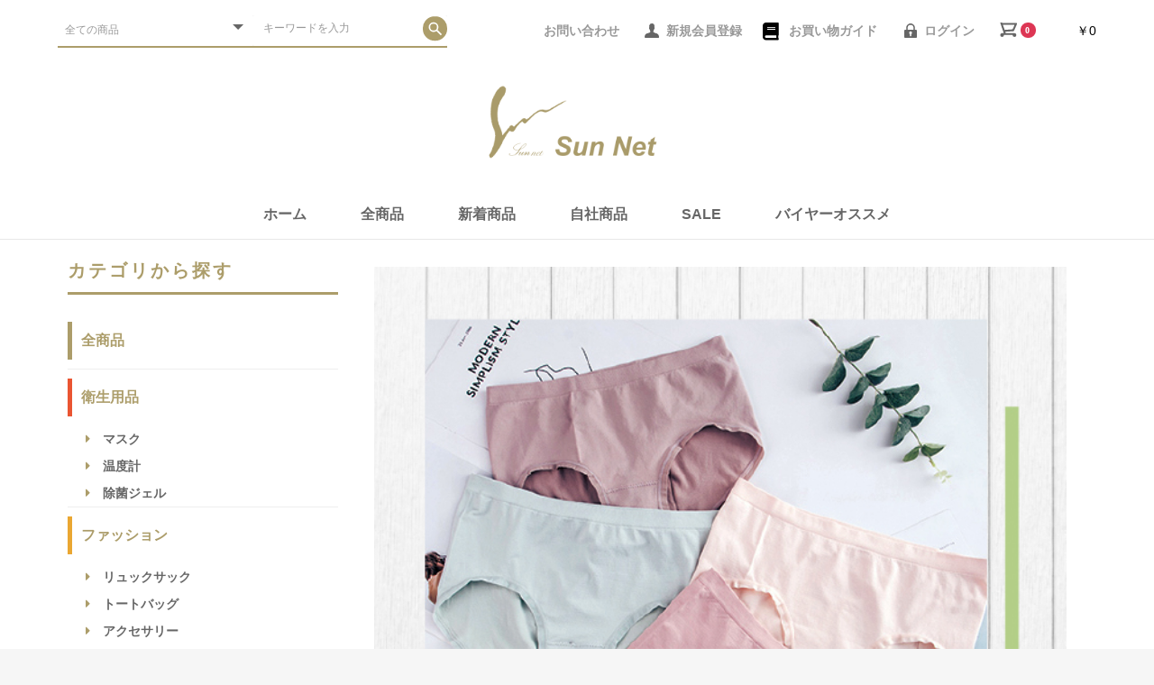

--- FILE ---
content_type: text/html; charset=UTF-8
request_url: https://sunnet-oroshi.com/products/detail/567
body_size: 68745
content:
<!doctype html>
<html lang="ja">
<head prefix="og: http://ogp.me/ns# fb: http://ogp.me/ns/fb# product: http://ogp.me/ns/product#">
    <meta charset="utf-8">
   
    <meta name="viewport" content="width=device-width, initial-scale=1.0">
    <script src="https://cdn.jsdelivr.net/npm/viewport-extra@1.0.4/dist/viewport-extra.min.js">
    </script>
    <!-- タブレット端末でのみ、PC向けデザインの最小幅をviewportの最小幅に設定 -->
    <script>
  (function() {
    var ua = navigator.userAgent
    var sp = ua.indexOf('iPhone') > -1 ||
        (ua.indexOf('Android') > -1 && ua.indexOf('Mobile') > -1)
    var tab = !sp && (
        ua.indexOf('iPad') > -1 ||
        (ua.indexOf('Macintosh') > -1 && 'ontouchend' in document) ||
        ua.indexOf('Android') > -1
    )
    if (tab) new ViewportExtra(1024);    
  })()
</script>
    <meta name="eccube-csrf-token" content="DiLVNc1wncgizsBsZQ24N7Htid8vUoKdu-k_GvqqwVI">
    <title>ランジェリー ショーツ 可愛い 下着 シンプル 普段使い ギフト パンツ  女性用 / Sun Net</title>
                            <meta property="og:type" content="og:product" /><meta property="og:title" content="ランジェリー ショーツ 可愛い 下着 シンプル 普段使い ギフト パンツ  女性用" />
<meta property="og:image" content="https://sunnet-oroshi.com//html/upload/save_image/0922101811_632bb7d30a6ec.jpg" />
<meta property="og:description" content="" />
<meta property="og:url" content="https://sunnet-oroshi.com/products/detail/567" />
<meta property="product:price:amount" content="561"/>
<meta property="product:price:currency" content="JPY"/>
<meta property="product:product_link" content="https://sunnet-oroshi.com/products/detail/567"/>
<meta property="product:retailer_title" content="Sun Net"/>
        <link rel="icon" href="/html/user_data/assets/img/common/favicon.ico">
    <link rel="stylesheet" href="https://maxcdn.bootstrapcdn.com/bootstrap/3.3.7/css/bootstrap.min.css">
    <link rel="stylesheet" href="https://use.fontawesome.com/releases/v5.3.1/css/all.css" integrity="sha384-mzrmE5qonljUremFsqc01SB46JvROS7bZs3IO2EmfFsd15uHvIt+Y8vEf7N7fWAU" crossorigin="anonymous">
    <link rel="stylesheet" href="//cdn.jsdelivr.net/jquery.slick/1.6.0/slick.css">
    <link rel="stylesheet" href="/html/template/HF4003/assets/css/style.css">
    <link rel="stylesheet" href="/html/template/HF4003/assets/css/original.css">		
        <style>

        .slick-slider {
            margin-bottom: 30px;
        }

        .slick-dots {
            position: absolute;
            bottom: -45px;
            display: none !important;
            width: 100%;
            padding: 0;
            list-style: none;
            text-align: center;
        }

        .slick-dots li {
            position: relative;
            display: inline-block;
            width: 20px;
            height: 20px;
            margin: 0 5px;
            padding: 0;

            cursor: pointer;
        }

        .slick-dots li button {
            font-size: 0;
            line-height: 0;
            display: block;
            width: 20px;
            height: 20px;
            padding: 5px;
            cursor: pointer;
            color: transparent;
            border: 0;
            outline: none;
            background: transparent;
        }

        .slick-dots li button:hover,
        .slick-dots li button:focus {
            outline: none;
        }

        .slick-dots li button:hover:before,
        .slick-dots li button:focus:before {
            opacity: 1;
        }

        .slick-dots li button:before {
            content: " ";
            line-height: 20px;
            position: absolute;
            top: 0;
            left: 0;
            width: 12px;
            height: 12px;
            text-align: center;
            opacity: .25;
            background-color: black;
            border-radius: 50%;

        }

        .slick-dots li.slick-active button:before {
            opacity: .75;
            background-color: black;
        }

        .slick-dots li button.thumbnail img {
            width: 0;
            height: 0;
        }

    </style>
    <script src="https://code.jquery.com/jquery-3.3.1.min.js" integrity="sha256-FgpCb/KJQlLNfOu91ta32o/NMZxltwRo8QtmkMRdAu8=" crossorigin="anonymous"></script>
    <script>
        $(function() {
            $.ajaxSetup({
                'headers': {
                    'ECCUBE-CSRF-TOKEN': $('meta[name="eccube-csrf-token"]').attr('content')
                }
            });
        });
    </script>
    
                	<link rel="stylesheet" href="/html/user_data/assets/css/customize.css?20220802">
</head>
<body id="page_product_detail" class="product_page">

<div class="ec-layoutRole">
                <div class="ec-layoutRole__header" id="global_nav_pc">
                <!-- ▼ヘッダー(商品検索・ログインナビ・カート) -->
            
<div class="ec-headerNaviRole">
        

	<div class=" head_search">
<div class="ec-headerSearch">
    <form method="get" class="searchform" action="/products/list">
        <div class="ec-headerSearch__category">
            <div class="ec-select ec-select_search">
                            <select name="category_id" class="category_id"><option value="">全ての商品</option><option value="22">衛生用品</option><option value="23">　マスク</option><option value="25">　温度計</option><option value="24">　除菌ジェル</option><option value="26">ファッション</option><option value="48">　リュックサック</option><option value="50">　トートバッグ</option><option value="49">　アクセサリー</option><option value="47">　ハンドバッグ</option><option value="46">　ショルダーバッグ</option><option value="45">　猫モチーフバッグ＆ポーチ</option><option value="41">　春夏帽子</option><option value="40">　秋冬帽子</option><option value="39">　春夏ストール</option><option value="38">　秋冬ストール</option><option value="27">　キャリーカート</option><option value="29">　手袋</option><option value="30">　MERRIMENT</option><option value="32">　ポーチ</option><option value="33">　カードケース</option><option value="42">　財布</option><option value="34">　ファブリック</option><option value="43">　保冷保温コンパクトバッグ</option><option value="35">　生活雑貨</option><option value="44">　家電</option><option value="36">　その他</option><option value="21">その他</option></select>
    
            </div>
        </div>
        <div class="ec-headerSearch__keyword">
            <div class="ec-input">
                <input type="search" name="name" maxlength="50" class="search-name" placeholder="キーワードを入力" />
                <button class="ec-headerSearch__keywordBtn" type="submit">
                    <div class="ec-icon">
                        <img src="/html/template/HF4003/assets/icon/tp_search.svg" alt="">
                    </div>
                </button>
            </div>
        </div>
    </form>
</div></div>    
    
    <div class="ec-headerRole__navSP">
        
<div class="ec-headerNavSP">
    <i class="fas fa-bars"></i>
</div>
    </div>
    <div class="ec-headerNaviRole__right ">
        <div class="ec-headerNaviRole__nav">
            
<div class="ec-headerNav">

        <div class="ec-headerNav__item pc_only">
            <a href="https://sunnet-oroshi.com/contact">
                <i class="ec-headerNav__itemIcon"></i>
                <span class="ec-headerNav__itemLink">お問い合わせ</span>
            </a>
        </div>        

            <div class="ec-headerNav__item ">
            <a href="https://sunnet-oroshi.com/entry">
                <i class="ec-headerNav__itemIcon fas fa-user-tp fa-fw"></i>
                <span class="ec-headerNav__itemLink">新規会員登録</span>
            </a>
        </div>
        <div class="ec-headerNav__item ">
        <a href="https://sunnet-oroshi.com/guide">
            <i class="ec-headerNav__itemIcon fas fa-book fa-fw"></i>
            <span class="ec-headerNav__itemLink">お買い物ガイド</span>
        </a>
        </div>
    
                <div class="ec-headerNav__item pc_only">
            <a href="https://sunnet-oroshi.com/mypage/login">
                <i class="ec-headerNav__itemIcon fas fa-lock-tp fa-fw"></i>
                <span class="ec-headerNav__itemLink">ログイン</span>
            </a>
        </div>
    </div>
        </div>
        <div class="ec-headerRole__cart">
            <div class="ec-cartNaviWrap">
    <div class="ec-cartNavi">
        <i class="ec-cartNavi__icon fas fa-shopping-cart-tp">
            <span class="ec-cartNavi__badge">0</span>
        </i>
        <div class="ec-cartNavi__label">
            <div class="ec-cartNavi__price">￥0</div>
        </div>
    </div>
            <div class="ec-cartNaviNull">
            <div class="ec-cartNaviNull__message">
                <p>現在カート内に商品はございません。</p>
            </div>
        </div>
    </div>
        </div>
    </div>
</div>
        <!-- ▲ヘッダー(商品検索・ログインナビ・カート) -->
    <!-- ▼ロゴ -->
            



<div class="ec-role clearfix">
        <div class="ec-headerRole">
            <div class="ec-headerRole__title">
                                <div class="ec-headerTitle">
                    <div class="ec-headerTitle__title">
						                        <p>
                            <a href="https://sunnet-oroshi.com/">
                                <img src="/html/user_data/assets/img/common/logo.jpg" alt="Sun Net">
                            </a>
                        </p>					
												
                    </div>
                </div>
    <div class="ec-headerNaviRole__right sp_only clearfix">
        <div class="ec-headerNaviRole__nav">
            
<div class="ec-headerNav">

        <div class="ec-headerNav__item pc_only">
            <a href="https://sunnet-oroshi.com/contact">
                <i class="ec-headerNav__itemIcon"></i>
                <span class="ec-headerNav__itemLink">お問い合わせ</span>
            </a>
        </div>        

            <div class="ec-headerNav__item ">
            <a href="https://sunnet-oroshi.com/entry">
                <i class="ec-headerNav__itemIcon fas fa-user-tp fa-fw"></i>
                <span class="ec-headerNav__itemLink">新規会員登録</span>
            </a>
        </div>
        <div class="ec-headerNav__item ">
        <a href="https://sunnet-oroshi.com/guide">
            <i class="ec-headerNav__itemIcon fas fa-book fa-fw"></i>
            <span class="ec-headerNav__itemLink">お買い物ガイド</span>
        </a>
        </div>
    
                <div class="ec-headerNav__item pc_only">
            <a href="https://sunnet-oroshi.com/mypage/login">
                <i class="ec-headerNav__itemIcon fas fa-lock-tp fa-fw"></i>
                <span class="ec-headerNav__itemLink">ログイン</span>
            </a>
        </div>
    </div>
        </div>
        <div class="ec-headerRole__cart">
            <div class="ec-cartNaviWrap">
    <div class="ec-cartNavi">
        <i class="ec-cartNavi__icon fas fa-shopping-cart-tp">
            <span class="ec-cartNavi__badge">0</span>
        </i>
        <div class="ec-cartNavi__label">
            <div class="ec-cartNavi__price">￥0</div>
        </div>
    </div>
            <div class="ec-cartNaviNull">
            <div class="ec-cartNaviNull__message">
                <p>現在カート内に商品はございません。</p>
            </div>
        </div>
    </div>
        </div>
    </div>                
                
                
            </div>
        </div>
<div class=" head_search sp_only">
<div class="ec-headerSearch">
    <form method="get" class="searchform" action="/products/list">
        <div class="ec-headerSearch__category">
            <div class="ec-select ec-select_search">
                            <select name="category_id" class="category_id"><option value="">全ての商品</option><option value="22">衛生用品</option><option value="23">　マスク</option><option value="25">　温度計</option><option value="24">　除菌ジェル</option><option value="26">ファッション</option><option value="48">　リュックサック</option><option value="50">　トートバッグ</option><option value="49">　アクセサリー</option><option value="47">　ハンドバッグ</option><option value="46">　ショルダーバッグ</option><option value="45">　猫モチーフバッグ＆ポーチ</option><option value="41">　春夏帽子</option><option value="40">　秋冬帽子</option><option value="39">　春夏ストール</option><option value="38">　秋冬ストール</option><option value="27">　キャリーカート</option><option value="29">　手袋</option><option value="30">　MERRIMENT</option><option value="32">　ポーチ</option><option value="33">　カードケース</option><option value="42">　財布</option><option value="34">　ファブリック</option><option value="43">　保冷保温コンパクトバッグ</option><option value="35">　生活雑貨</option><option value="44">　家電</option><option value="36">　その他</option><option value="21">その他</option></select>
    
            </div>
        </div>
        <div class="ec-headerSearch__keyword">
            <div class="ec-input">
                <input type="search" name="name" maxlength="50" class="search-name" placeholder="キーワードを入力" />
                <button class="ec-headerSearch__keywordBtn" type="submit">
                    <div class="ec-icon">
                        <img src="/html/template/HF4003/assets/icon/tp_search.svg" alt="">
                    </div>
                </button>
            </div>
        </div>
    </form>
</div></div>
</div>
        <!-- ▲ロゴ -->
    <!-- ▼タグナビゲーション -->
            


<div class="ec-categoryNaviRole">
    <div class="ec-itemNav">
        <ul class="ec-itemNav__nav">
            <li>
                <a href="/">ホーム</a>
            </li>
            <li>
                <a href="https://sunnet-oroshi.com/products/list">全商品</a>
            </li>
            <li>
                <a href="https://sunnet-oroshi.com/products/list?tag_id=1">新着商品</a>
            </li>
            <li>
                <a href="https://sunnet-oroshi.com/products/list?tag_id=5">自社商品</a>
            </li>
            <li>
                <a href="https://sunnet-oroshi.com/products/list?tag_id=6">SALE</a>
            </li>
            <li>
                <a href="https://sunnet-oroshi.com/products/list?tag_id=7">バイヤーオススメ</a>
            </li>

        </ul>
    </div>
</div>
        <!-- ▲タグナビゲーション -->

        </div>
    
        
    <div class="ec-layoutRole__contents">
                            <div class="ec-layoutRole__left">
                    <!-- ▼サイドカテゴリー -->
            <div class="ec-secHeading mt2rem_all">
            
            <span class="ec-secHeading__ja">カテゴリから探す</span>
        </div>



<div class="sidecategory">
    <div class="sidecategory-itemNav">
        <ul class="sidecategory-itemNav__nav">
                <li>
                    <a href="https://sunnet-oroshi.com/products/list">全商品</a>
                </li>          
                         
                <li class="color_1">
                            <a href="https://sunnet-oroshi.com/products/list?category_id=22">
        衛生用品
    </a>
            <ul class="sidecategory_children">
                            <li>
                <i class="fa fa-caret-right"></i>        <a href="https://sunnet-oroshi.com/products/list?category_id=23">
        マスク
    </a>
    
                </li>
                            <li>
                <i class="fa fa-caret-right"></i>        <a href="https://sunnet-oroshi.com/products/list?category_id=25">
        温度計
    </a>
    
                </li>
                            <li>
                <i class="fa fa-caret-right"></i>        <a href="https://sunnet-oroshi.com/products/list?category_id=24">
        除菌ジェル
    </a>
    
                </li>
                    </ul>
    
                </li>
                
                         
                <li class="color_2">
                            <a href="https://sunnet-oroshi.com/products/list?category_id=26">
        ファッション
    </a>
            <ul class="sidecategory_children">
                            <li>
                <i class="fa fa-caret-right"></i>        <a href="https://sunnet-oroshi.com/products/list?category_id=48">
        リュックサック
    </a>
    
                </li>
                            <li>
                <i class="fa fa-caret-right"></i>        <a href="https://sunnet-oroshi.com/products/list?category_id=50">
        トートバッグ
    </a>
    
                </li>
                            <li>
                <i class="fa fa-caret-right"></i>        <a href="https://sunnet-oroshi.com/products/list?category_id=49">
        アクセサリー
    </a>
    
                </li>
                            <li>
                <i class="fa fa-caret-right"></i>        <a href="https://sunnet-oroshi.com/products/list?category_id=47">
        ハンドバッグ
    </a>
    
                </li>
                            <li>
                <i class="fa fa-caret-right"></i>        <a href="https://sunnet-oroshi.com/products/list?category_id=46">
        ショルダーバッグ
    </a>
    
                </li>
                            <li>
                <i class="fa fa-caret-right"></i>        <a href="https://sunnet-oroshi.com/products/list?category_id=45">
        猫モチーフバッグ＆ポーチ
    </a>
    
                </li>
                            <li>
                <i class="fa fa-caret-right"></i>        <a href="https://sunnet-oroshi.com/products/list?category_id=41">
        春夏帽子
    </a>
    
                </li>
                            <li>
                <i class="fa fa-caret-right"></i>        <a href="https://sunnet-oroshi.com/products/list?category_id=40">
        秋冬帽子
    </a>
    
                </li>
                            <li>
                <i class="fa fa-caret-right"></i>        <a href="https://sunnet-oroshi.com/products/list?category_id=39">
        春夏ストール
    </a>
    
                </li>
                            <li>
                <i class="fa fa-caret-right"></i>        <a href="https://sunnet-oroshi.com/products/list?category_id=38">
        秋冬ストール
    </a>
    
                </li>
                            <li>
                <i class="fa fa-caret-right"></i>        <a href="https://sunnet-oroshi.com/products/list?category_id=27">
        キャリーカート
    </a>
    
                </li>
                            <li>
                <i class="fa fa-caret-right"></i>        <a href="https://sunnet-oroshi.com/products/list?category_id=29">
        手袋
    </a>
    
                </li>
                            <li>
                <i class="fa fa-caret-right"></i>        <a href="https://sunnet-oroshi.com/products/list?category_id=30">
        MERRIMENT
    </a>
    
                </li>
                            <li>
                <i class="fa fa-caret-right"></i>        <a href="https://sunnet-oroshi.com/products/list?category_id=32">
        ポーチ
    </a>
    
                </li>
                            <li>
                <i class="fa fa-caret-right"></i>        <a href="https://sunnet-oroshi.com/products/list?category_id=33">
        カードケース
    </a>
    
                </li>
                            <li>
                <i class="fa fa-caret-right"></i>        <a href="https://sunnet-oroshi.com/products/list?category_id=42">
        財布
    </a>
    
                </li>
                            <li>
                <i class="fa fa-caret-right"></i>        <a href="https://sunnet-oroshi.com/products/list?category_id=34">
        ファブリック
    </a>
    
                </li>
                            <li>
                <i class="fa fa-caret-right"></i>        <a href="https://sunnet-oroshi.com/products/list?category_id=43">
        保冷保温コンパクトバッグ
    </a>
    
                </li>
                            <li>
                <i class="fa fa-caret-right"></i>        <a href="https://sunnet-oroshi.com/products/list?category_id=35">
        生活雑貨
    </a>
    
                </li>
                            <li>
                <i class="fa fa-caret-right"></i>        <a href="https://sunnet-oroshi.com/products/list?category_id=44">
        家電
    </a>
    
                </li>
                            <li>
                <i class="fa fa-caret-right"></i>        <a href="https://sunnet-oroshi.com/products/list?category_id=36">
        その他
    </a>
    
                </li>
                    </ul>
    
                </li>
                
                         
                <li class="color_3">
                            <a href="https://sunnet-oroshi.com/products/list?category_id=21">
        その他
    </a>
    
                </li>
                
                    </ul>
    </div>
</div>
        <!-- ▲サイドカテゴリー -->
    <!-- ▼新着情報 -->
            
    <script>
        $(function() {
            $('.ec-newsRole__news').each(function() {
                var listLength = $(this).find('.ec-newsRole__newsItem').length;
                if (listLength > 5) {
                    $(this).find('.ec-newsRole__newsItem:gt(4)').each(function() {
                        $(this).hide();
                    });
                    $(this).append('<a id="news_readmore" class="ec-inlineBtn--top">more</a>');
                    var dispNum = 5;
                    $(this).find('#news_readmore').click(function() {
                        dispNum += 5;
                        $(this).parent().find('.ec-newsRole__newsItem:lt(' + dispNum + ')').show();
                        if (dispNum >= listLength) {
                            $(this).hide();
                        }
                    })
                }
            });

            $('.ec-newsRole__newsHeading').on('click', function() {
                $newsItem = $(this).parent('.ec-newsRole__newsItem');
                $newsDescription = $newsItem.children('.ec-newsRole__newsDescription');
                if ($newsDescription.css('display') == 'none') {
                    $newsItem.addClass('is_active');
                    $newsDescription.slideDown(300);
                } else {
                    $newsItem.removeClass('is_active');
                    $newsDescription.slideUp(300);
                }
                return false;
            });
        });
    </script>
<div class="ec-role">
    <div class="ec-newsRole">
        <div class="ec-secHeading">
            <span class="ec-secHeading__en">NEWS</span>
            <span class="ec-secHeading__ja">新着情報</span>
        </div>
        <div class="ec-newsRole__news">
                            <div class="ec-newsRole__newsItem">
                    <div class="ec-newsRole__newsHeading">
                        <div class="ec-newsRole__newsDate">
                            2023/12/06
                        </div>
                        <div class="ec-newsRole__newsColumn">
                            <div class="ec-newsRole__newsTitle fwb_all">
                                2023年 年末年始のお知らせ
                            </div>
                                                            <div class="ec-newsRole__newsClose">
                                    <a class="ec-newsRole__newsCloseBtn">
                                        <i class="fas fa-angle-down"></i>
                                    </a>
                                </div>
                                                    </div>
                    </div>
                    <div class="ec-newsRole__newsDescription">
                        【年末年始の発送に関して】<br />
★年末年始は商品の減りが早いですのでよろしかったら確保の方お早めに。。★<br />
◆最終発送につきましては12月27日（水）が最終出荷日となります。<br />
◆年末年始の休業日は12月29日（金）〜1月3日（水）までですがその期間のご注文は<br />
可能となります。<br />
◆年始は1月4日（木）より発送可能です。<br />
※12月25日（月）までが年内着日の最終受付となっております。<br />
（年内着日の北海道・東北地方に関しての最終受付は12月22日（金）まで）<br />
※年内に届けてほしい場合、必ず着日を備考欄に入れていただくようお願いいたします。<br />
※年末の混み具合により必ずしも着日お約束できない場合がございます予めご了承くださいませ<br />
<営業時間>月〜金 9：00 ～ 17：00<br />
<定休日>祭日と土日曜日<br />
お電話でのお問い合わせ TEL 093-471-5700
                                                    <br>
                            <a href="https://sunnet-oroshi.com/" >詳しくはこちら</a>
                                            </div>
                </div>
                            <div class="ec-newsRole__newsItem">
                    <div class="ec-newsRole__newsHeading">
                        <div class="ec-newsRole__newsDate">
                            2023/04/17
                        </div>
                        <div class="ec-newsRole__newsColumn">
                            <div class="ec-newsRole__newsTitle fwb_all">
                                ゴールデンウィークのお知らせ
                            </div>
                                                            <div class="ec-newsRole__newsClose">
                                    <a class="ec-newsRole__newsCloseBtn">
                                        <i class="fas fa-angle-down"></i>
                                    </a>
                                </div>
                                                    </div>
                    </div>
                    <div class="ec-newsRole__newsDescription">
                        【お知らせ】<br />
★ゴールデンウィークの発送に関して★<br />
◆最終発送につきましては5月2日（火）が最終出荷日となります。※5月1日(月)と2日(火)の発送に関して込み合う可能性がございますので、<br />
即納できない場合がございます。その場合は休み明けの8日（月）以降の出荷、納品になります。あらかじめご了承くださいませ。<br />
◆ゴールデンウィークの休業日は5月3日（水）~5月7日（日）ですが、その期間のご注文は<br />
可能となります。<br />
◆ゴールデンウィーク明けは5月8日（月）より発送可能です。<br />
※ゴールデンウィーク明けの混み具合により必ずしも着日お約束できない場合がございます予めご了承くださいませ
                                            </div>
                </div>
                            <div class="ec-newsRole__newsItem">
                    <div class="ec-newsRole__newsHeading">
                        <div class="ec-newsRole__newsDate">
                            2022/12/07
                        </div>
                        <div class="ec-newsRole__newsColumn">
                            <div class="ec-newsRole__newsTitle fwb_all">
                                年末年始のお知らせ
                            </div>
                                                            <div class="ec-newsRole__newsClose">
                                    <a class="ec-newsRole__newsCloseBtn">
                                        <i class="fas fa-angle-down"></i>
                                    </a>
                                </div>
                                                    </div>
                    </div>
                    <div class="ec-newsRole__newsDescription">
                        ★年末年始の発送に関して★年末年始は商品の減りが早いですのでよろしかったら確保の方お早めに。。<br />
◆最終発送につきましては12月27日（火）が最終出荷日となります。<br />
◆年末年始の休業日は12月29日（木）〜1月4日（水）ですが、その期間のご注文は可能となります。<br />
◆年始は1月5日（木）より発送可能です。<br />
※12月24日（土）までが年内着日の最終受付となっております。<br />
（年内着日の北海道・東北地方に関しての最終受付は12月23日（木）まで）<br />
※年内に届けてほしい場合、必ず着日を備考欄に入れていただくようお願いいたします。　<br />
※年末の混み具合により必ずしも着日お約束できない場合がございます予めご了承くださいませ
                                            </div>
                </div>
                            <div class="ec-newsRole__newsItem">
                    <div class="ec-newsRole__newsHeading">
                        <div class="ec-newsRole__newsDate">
                            2022/04/01
                        </div>
                        <div class="ec-newsRole__newsColumn">
                            <div class="ec-newsRole__newsTitle fwb_all">
                                サイトオープンいたしました
                            </div>
                                                            <div class="ec-newsRole__newsClose">
                                    <a class="ec-newsRole__newsCloseBtn">
                                        <i class="fas fa-angle-down"></i>
                                    </a>
                                </div>
                                                    </div>
                    </div>
                    <div class="ec-newsRole__newsDescription">
                        バッグ・ポーチ・ストール小物など様々な商材を取り扱っております。<br />
どうぞよろしくお願い致します。
                                            </div>
                </div>
                    </div>
    </div>
</div>
        <!-- ▲新着情報 -->
    <!-- ▼営業日カレンダー(当月のみ) -->
            <div class="ec-secHeading mt2rem_all">
            
            <span class="ec-secHeading__ja">営業日のご案内</span>
        </div>
<table class="apg_sc_table">
    <tbody>
    <tr>
        <th colspan="7" class="apg_sc_header">
            <span class="apg_sc_year">2026</span>年<span
                    class="apg_sc_month">01</span>月
        </th>
    </tr>
    <tr>
        <th class="apg_sc_sunday_header">日</th>
        <th class="apg_sc_monday_header">月</th>
        <th class="apg_sc_tuesday_header">火</th>
        <th class="apg_sc_wednesday_header">水</th>
        <th class="apg_sc_thursday_header">木</th>
        <th class="apg_sc_friday_header">金</th>
        <th class="apg_sc_saturday_header">土</th>
    </tr>
            <tr>
                                                                                                                                                                                    <td title="" class="apg_sc_sunday apg_sc_non_day"></td>
                                                                                                                                                                                    <td title="" class="apg_sc_monday apg_sc_non_day"></td>
                                                                                                                                                                                    <td title="" class="apg_sc_tuesday apg_sc_non_day"></td>
                                                                                                                                                                                    <td title="" class="apg_sc_wednesday apg_sc_non_day"></td>
                                                                                                                                                <td title="" class="apg_sc_thursday">1</td>
                                                                                                                                                <td title="" class="apg_sc_friday">2</td>
                                                                                                                                                                                    <td title="定休日" class="apg_sc_saturday apg_sc_holiday">3</td>
                    </tr>
            <tr>
                                                                                                                                                                                    <td title="定休日" class="apg_sc_sunday apg_sc_holiday">4</td>
                                                                                                                                                <td title="" class="apg_sc_monday">5</td>
                                                                                                                                                <td title="" class="apg_sc_tuesday">6</td>
                                                                                                                                                <td title="" class="apg_sc_wednesday">7</td>
                                                                                                                                                <td title="" class="apg_sc_thursday">8</td>
                                                                                                                                                <td title="" class="apg_sc_friday">9</td>
                                                                                                                                                                                    <td title="定休日" class="apg_sc_saturday apg_sc_holiday">10</td>
                    </tr>
            <tr>
                                                                                                                                                                                    <td title="定休日" class="apg_sc_sunday apg_sc_holiday">11</td>
                                                                                                                                                <td title="" class="apg_sc_monday">12</td>
                                                                                                                                                <td title="" class="apg_sc_tuesday">13</td>
                                                                                                                                                <td title="" class="apg_sc_wednesday">14</td>
                                                                                                                                                <td title="" class="apg_sc_thursday">15</td>
                                                                                                                                                <td title="" class="apg_sc_friday">16</td>
                                                                                                                                                                                    <td title="定休日" class="apg_sc_saturday apg_sc_holiday">17</td>
                    </tr>
            <tr>
                                                                                                                                                                                    <td title="定休日" class="apg_sc_sunday apg_sc_holiday">18</td>
                                                                                                                                                                                    <td title="" class="apg_sc_monday apg_sc_today">19</td>
                                                                                                                                                <td title="" class="apg_sc_tuesday">20</td>
                                                                                                                                                <td title="" class="apg_sc_wednesday">21</td>
                                                                                                                                                <td title="" class="apg_sc_thursday">22</td>
                                                                                                                                                <td title="" class="apg_sc_friday">23</td>
                                                                                                                                                                                    <td title="定休日" class="apg_sc_saturday apg_sc_holiday">24</td>
                    </tr>
            <tr>
                                                                                                                                                                                    <td title="定休日" class="apg_sc_sunday apg_sc_holiday">25</td>
                                                                                                                                                <td title="" class="apg_sc_monday">26</td>
                                                                                                                                                <td title="" class="apg_sc_tuesday">27</td>
                                                                                                                                                <td title="" class="apg_sc_wednesday">28</td>
                                                                                                                                                <td title="" class="apg_sc_thursday">29</td>
                                                                                                                                                <td title="" class="apg_sc_friday">30</td>
                                                                                                                                                                                    <td title="定休日" class="apg_sc_saturday apg_sc_holiday">31</td>
                    </tr>
    </table>
<p class="side_note"><span class="holiday"></span>定休日</p>
        <!-- ▲営業日カレンダー(当月のみ) -->
    <!-- ▼サイドバナー -->
            <div class="side_bnr">
<ul>
    <li><img src="/html/user_data/assets/img/common/side_bnr_01.jpg"></li>
    <li><a href="https://paid.jp/v/do/lp/company_site?cid=563823" target="_blank"><img src="/html/user_data/assets/img/common/side_bnr_03.jpg"></a></li>
    <li><a href="https://www.sunmoto.biz/" target="_blank"><img src="/html/user_data/assets/img/common/side_bnr_04.jpg"></a></li>
    <li><a href="https://k2k.sagawa-exp.co.jp/p/sagawa/web/okurijoinput.jsp" target="_blank"><img src="/html/user_data/assets/img/common/side_bnr_05.jpg"></a></li>
    <li><a href="https://www.tollexpressjapan.com/fwexphp/inquiry/chase/init" target="_blank"><img src="/html/user_data/assets/img/common/side_bnr_06.jpg"></a></li>
</ul>
</div>
        <!-- ▲サイドバナー -->

            </div>
        
                                    
        <div class="ec-layoutRole__mainWithColumn">
                        
                            <div class="ec-productRole">
        <div class="ec-grid">
            <div class="ec-grid">
                <div class="ec-sliderItemRole">
                    <div class="item_visual">
                                                    <div class="slide-item"><img src="/html/upload/save_image/0922101811_632bb7d30a6ec.jpg"></div>
                                                    <div class="slide-item"><img src="/html/upload/save_image/0316100143_623136f7e7415.jpeg"></div>
                                                    <div class="slide-item"><img src="/html/upload/save_image/0316100143_623136f753d14.jpeg"></div>
                                                    <div class="slide-item"><img src="/html/upload/save_image/0316100143_623136f7d8d7c.jpeg"></div>
                                                    <div class="slide-item"><img src="/html/upload/save_image/0316100143_623136f776491.jpeg"></div>
                                                    <div class="slide-item"><img src="/html/upload/save_image/0316100143_623136f783ea1.jpeg"></div>
                                                    <div class="slide-item"><img src="/html/upload/save_image/0316100143_623136f7b35e6.jpeg"></div>
                                                    <div class="slide-item"><img src="/html/upload/save_image/0316100143_623136f7921f8.jpeg"></div>
                                                    <div class="slide-item"><img src="/html/upload/save_image/0316100143_623136f7a25c2.jpeg"></div>
                                                    <div class="slide-item"><img src="/html/upload/save_image/0316100143_623136f7c40c1.jpeg"></div>
                                            </div>
                    <div class="item_nav">
                                                    <div class="slideThumb" data-index="0"><img src="/html/upload/save_image/0922101811_632bb7d30a6ec.jpg"></div>
                                                    <div class="slideThumb" data-index="1"><img src="/html/upload/save_image/0316100143_623136f7e7415.jpeg"></div>
                                                    <div class="slideThumb" data-index="2"><img src="/html/upload/save_image/0316100143_623136f753d14.jpeg"></div>
                                                    <div class="slideThumb" data-index="3"><img src="/html/upload/save_image/0316100143_623136f7d8d7c.jpeg"></div>
                                                    <div class="slideThumb" data-index="4"><img src="/html/upload/save_image/0316100143_623136f776491.jpeg"></div>
                                                    <div class="slideThumb" data-index="5"><img src="/html/upload/save_image/0316100143_623136f783ea1.jpeg"></div>
                                                    <div class="slideThumb" data-index="6"><img src="/html/upload/save_image/0316100143_623136f7b35e6.jpeg"></div>
                                                    <div class="slideThumb" data-index="7"><img src="/html/upload/save_image/0316100143_623136f7921f8.jpeg"></div>
                                                    <div class="slideThumb" data-index="8"><img src="/html/upload/save_image/0316100143_623136f7a25c2.jpeg"></div>
                                                    <div class="slideThumb" data-index="9"><img src="/html/upload/save_image/0316100143_623136f7c40c1.jpeg"></div>
                                            </div>
                </div>
            </div>
			<div class="item_nav sp_only">
									<div class="slideThumb" data-index="0"><img src="/html/upload/save_image/0922101811_632bb7d30a6ec.jpg"></div>
									<div class="slideThumb" data-index="1"><img src="/html/upload/save_image/0316100143_623136f7e7415.jpeg"></div>
									<div class="slideThumb" data-index="2"><img src="/html/upload/save_image/0316100143_623136f753d14.jpeg"></div>
									<div class="slideThumb" data-index="3"><img src="/html/upload/save_image/0316100143_623136f7d8d7c.jpeg"></div>
									<div class="slideThumb" data-index="4"><img src="/html/upload/save_image/0316100143_623136f776491.jpeg"></div>
									<div class="slideThumb" data-index="5"><img src="/html/upload/save_image/0316100143_623136f783ea1.jpeg"></div>
									<div class="slideThumb" data-index="6"><img src="/html/upload/save_image/0316100143_623136f7b35e6.jpeg"></div>
									<div class="slideThumb" data-index="7"><img src="/html/upload/save_image/0316100143_623136f7921f8.jpeg"></div>
									<div class="slideThumb" data-index="8"><img src="/html/upload/save_image/0316100143_623136f7a25c2.jpeg"></div>
									<div class="slideThumb" data-index="9"><img src="/html/upload/save_image/0316100143_623136f7c40c1.jpeg"></div>
							</div>			
			<p id="cart_back_btn" class="ec-blockCartAreaBtn pagetop fas fa-shopping-cart-tpde"></p>
            <div class="ec-grid" id="cart_area">
                <div class="ec-productRole__profile">
                                        <div class="ec-productRole__title">
                        <h1 class="ec-headingTitle">ランジェリー ショーツ 可愛い 下着 シンプル 普段使い ギフト パンツ  女性用</h1>
                    </div>
                    
										<ul class="ec-productRole__tags">
                                            </ul>
					
					
                                        <div class="ec-productRole__priceRegular">
                                                            <span class="ec-productRole__priceRegularPrice">通常価格：<span class="price01-default">￥1,403～ ￥7,590</span></span>
                                <span class="ec-productRole__priceRegularTax">税込</span>
                                                    </div>
                                                                                                                            <div class="ec-productRole__code">
                            商品コード： <span class="product-code-default">BBL-0003 ～ BBL-0003_set</span>
                        </div>
                                        <form action="https://sunnet-oroshi.com/products/add_cart/567" method="post" id="form1" name="form1">
                                                                                    <p>ログイン後、購入可能です。</p>
                                                        
                                                                    </form>
					<div class="clearfix">	
						<div class="ec-modal">
							<input type="checkbox" id="ec-modal-checkbox" class="checkbox">
							<div class="ec-modal-overlay">
								<label for="ec-modal-checkbox" class="ec-modal-overlay-close"></label>
								<div class="ec-modal-wrap">
									<label for="ec-modal-checkbox" class="ec-modal-close"><span class="ec-icon"><img src="/html/template/HF4003/assets/icon/cross-dark.svg" alt=""/></span></label>
									<div id="ec-modal-header" class="text-center">カートに追加しました。</div>
									<div class="ec-modal-box">
										<div class="ec-role">
											<label for="ec-modal-checkbox" class="ec-inlineBtn--cancel">お買い物を続ける</label>
											<a href="https://sunnet-oroshi.com/cart" class="ec-inlineBtn--action">カートへ進む</a>
										</div>
									</div>
								</div>
							</div>
						</div>
											</div>

                    <div class="ec-borderedDefs">
                                                <dl>
                            <dt>JANコード</dt>
                            <dd>4513596036460</dd>
                        </dl>
                                                                        <dl>
                            <dt>サイズ・容量</dt>
                            <dd>フリーサイズ</dd>
                        </dl>
                                                                        <dl>
                            <dt>規格</dt>
                            <dd>◆素材 ナイロン・ポリエステル クロッチ部：綿・ポリエステル</dd>
                        </dl>
                                                
                                                <dl>
                            <dt>内訳</dt>
                            <dd>4色セット×6個</dd>
                        </dl>
                                                                        <dl>
                            <dt>備考</dt>
                            <dd>4色セット×6個
(1袋に４色入っています)</dd>
                        </dl>
                                                
                                                <dl>
                            <dt>入数</dt>
                            <dd>6</dd>
                        </dl>
                                                
                    </div>
                    
                    
                    <div class="ec-productRole__description pd30">◆伸縮性でよく伸びるので、着脱もスムーズ♪<br />
◆抗菌・抑菌でオールシーズン使用可能！<br />
◆シンプルなデザインが好きな人にオススメ！<br />
◆誕生日、母の日など、プレゼントにも最適<br />
◆立体成形で美尻シルエット。<br />
◆個包装で４色入っています</div>
					
                                                              <div class="ec-productRole__category">
                            <div>関連カテゴリ</div>
                                                            <ul>
                                    <li>
                                                                                    <a href="https://sunnet-oroshi.com/products/list?category_id=21">その他</a>                                    </li>
                                </ul>
                                                            <ul>
                                    <li>
                                                                                    <a href="https://sunnet-oroshi.com/products/list?category_id=26">ファッション</a>                                    </li>
                                </ul>
                                                            <ul>
                                    <li>
                                                                                    <a href="https://sunnet-oroshi.com/products/list?category_id=26">ファッション</a>                                            <span>＞</span>                                            <a href="https://sunnet-oroshi.com/products/list?category_id=36">その他</a>                                    </li>
                                </ul>
                                                    </div>
                                                                <dl>
                            <dt>注意事項</dt>
                            <dd>■3営業日以内の弊社出荷を予定しております。(休業日は出荷作業を行っておりません。)■写真はできる限り実物に近い表現を心がけておりますが、お客様のご覧になられますモニタ等の違い、また室内、室外での撮影により、多少色味が異なって見える場合がございます。■サイズは測り方により1～3cmほど誤差がある場合がございます。素人採寸の為、誤差が生じる場合がございます。ご了承下さいお願いします。■不良品以外の返品、交換（想像していた商品と差異がある、サイズが合わないなどの理由）は出来かねますので予めご了承願います</dd>
                        </dl>
                        		
					
                </div>
            </div>
        </div>
            </div>

                                </div>

                    </div>

        
                <div class="ec-layoutRole__footer">
                <!-- ▼フッター -->
            <!-- /.layout -->
<div class="ec-footerRole">
    <div class="ec-footerRole__inner">
    	        
        <div class="ec-role pc_only">
        	            <ul>
                <li class="bold"><a href="https://sunnet-oroshi.com/products/list">全商品一覧</a></li> 
            </ul>
            <ul>
                <li class="bold"><a href="https://sunnet-oroshi.com/guide">お買い物ガイド</a></li>
                            </ul>
        	<ul>
                  
            	<li class="bold"><a href="https://sunnet-oroshi.com/entry">新規会員登録</a></li>
            	
            </ul>
            <ul>
                <li class="bold"><a href="https://sunnet-oroshi.com/contact">お問い合わせ</a></li>   
            </ul>
        </div>

        <div class="ec-role">
        <ul class="ec-footerNavi">
                        <li class="ec-footerNavi__link">
                <a href="https://sunnet-oroshi.com/help/privacy">プライバシーポリシー</a>｜<br class="sp_only">
            </li>
            <li class="ec-footerNavi__link">
                <a href="https://sunnet-oroshi.com/help/about">当サイトについて</a>｜
            </li>    
            <li class="ec-footerNavi__link">
                <a href="https://sunnet-oroshi.com/help/tradelaw">特定商取引法に基づく表記</a>
            </li>                    
        </ul>
        
        <div class="ec-footerTitle__copyright">copyright &copy; Sun Net all rights reserved.</div>
        </div>

    </div>
</div>
        <!-- ▲フッター -->

        </div>
    </div><!-- ec-layoutRole -->

<div class="ec-overlayRole"></div>
<div class="ec-drawerRoleClose"><i class="fas fa-times"></i></div>
<div class="ec-drawerRole">
                    <!-- ▼商品検索 -->
            
<div class="ec-headerSearch">
    <form method="get" class="searchform" action="/products/list">
        <div class="ec-headerSearch__category">
            <div class="ec-select ec-select_search">
                            <select name="category_id" class="category_id"><option value="">全ての商品</option><option value="22">衛生用品</option><option value="23">　マスク</option><option value="25">　温度計</option><option value="24">　除菌ジェル</option><option value="26">ファッション</option><option value="48">　リュックサック</option><option value="50">　トートバッグ</option><option value="49">　アクセサリー</option><option value="47">　ハンドバッグ</option><option value="46">　ショルダーバッグ</option><option value="45">　猫モチーフバッグ＆ポーチ</option><option value="41">　春夏帽子</option><option value="40">　秋冬帽子</option><option value="39">　春夏ストール</option><option value="38">　秋冬ストール</option><option value="27">　キャリーカート</option><option value="29">　手袋</option><option value="30">　MERRIMENT</option><option value="32">　ポーチ</option><option value="33">　カードケース</option><option value="42">　財布</option><option value="34">　ファブリック</option><option value="43">　保冷保温コンパクトバッグ</option><option value="35">　生活雑貨</option><option value="44">　家電</option><option value="36">　その他</option><option value="21">その他</option></select>
    
            </div>
        </div>
        <div class="ec-headerSearch__keyword">
            <div class="ec-input">
                <input type="search" name="name" maxlength="50" class="search-name" placeholder="キーワードを入力" />
                <button class="ec-headerSearch__keywordBtn" type="submit">
                    <div class="ec-icon">
                        <img src="/html/template/HF4003/assets/icon/tp_search.svg" alt="">
                    </div>
                </button>
            </div>
        </div>
    </form>
</div>
        <!-- ▲商品検索 -->
    <!-- ▼カテゴリナビ(SP) -->
            



<div class="ec-headerCategoryArea">
    <div class="ec-headerCategoryArea__heading">
        <p><a href="https://sunnet-oroshi.com/products/list">全商品一覧</a></p>
    </div>
    <div class="ec-itemNav">
        
        <ul class="ec-itemNav__nav parents">
                            <li>
                            <a href="https://sunnet-oroshi.com/products/list?category_id=22">
        衛生用品
    </a>
            <ul class="children">
                            <li>
                        <a href="https://sunnet-oroshi.com/products/list?category_id=23">
        マスク
    </a>
    
                </li>
                            <li>
                        <a href="https://sunnet-oroshi.com/products/list?category_id=25">
        温度計
    </a>
    
                </li>
                            <li>
                        <a href="https://sunnet-oroshi.com/products/list?category_id=24">
        除菌ジェル
    </a>
    
                </li>
                    </ul>
    
                </li>
                            <li>
                            <a href="https://sunnet-oroshi.com/products/list?category_id=26">
        ファッション
    </a>
            <ul class="children">
                            <li>
                        <a href="https://sunnet-oroshi.com/products/list?category_id=48">
        リュックサック
    </a>
    
                </li>
                            <li>
                        <a href="https://sunnet-oroshi.com/products/list?category_id=50">
        トートバッグ
    </a>
    
                </li>
                            <li>
                        <a href="https://sunnet-oroshi.com/products/list?category_id=49">
        アクセサリー
    </a>
    
                </li>
                            <li>
                        <a href="https://sunnet-oroshi.com/products/list?category_id=47">
        ハンドバッグ
    </a>
    
                </li>
                            <li>
                        <a href="https://sunnet-oroshi.com/products/list?category_id=46">
        ショルダーバッグ
    </a>
    
                </li>
                            <li>
                        <a href="https://sunnet-oroshi.com/products/list?category_id=45">
        猫モチーフバッグ＆ポーチ
    </a>
    
                </li>
                            <li>
                        <a href="https://sunnet-oroshi.com/products/list?category_id=41">
        春夏帽子
    </a>
    
                </li>
                            <li>
                        <a href="https://sunnet-oroshi.com/products/list?category_id=40">
        秋冬帽子
    </a>
    
                </li>
                            <li>
                        <a href="https://sunnet-oroshi.com/products/list?category_id=39">
        春夏ストール
    </a>
    
                </li>
                            <li>
                        <a href="https://sunnet-oroshi.com/products/list?category_id=38">
        秋冬ストール
    </a>
    
                </li>
                            <li>
                        <a href="https://sunnet-oroshi.com/products/list?category_id=27">
        キャリーカート
    </a>
    
                </li>
                            <li>
                        <a href="https://sunnet-oroshi.com/products/list?category_id=29">
        手袋
    </a>
    
                </li>
                            <li>
                        <a href="https://sunnet-oroshi.com/products/list?category_id=30">
        MERRIMENT
    </a>
    
                </li>
                            <li>
                        <a href="https://sunnet-oroshi.com/products/list?category_id=32">
        ポーチ
    </a>
    
                </li>
                            <li>
                        <a href="https://sunnet-oroshi.com/products/list?category_id=33">
        カードケース
    </a>
    
                </li>
                            <li>
                        <a href="https://sunnet-oroshi.com/products/list?category_id=42">
        財布
    </a>
    
                </li>
                            <li>
                        <a href="https://sunnet-oroshi.com/products/list?category_id=34">
        ファブリック
    </a>
    
                </li>
                            <li>
                        <a href="https://sunnet-oroshi.com/products/list?category_id=43">
        保冷保温コンパクトバッグ
    </a>
    
                </li>
                            <li>
                        <a href="https://sunnet-oroshi.com/products/list?category_id=35">
        生活雑貨
    </a>
    
                </li>
                            <li>
                        <a href="https://sunnet-oroshi.com/products/list?category_id=44">
        家電
    </a>
    
                </li>
                            <li>
                        <a href="https://sunnet-oroshi.com/products/list?category_id=36">
        その他
    </a>
    
                </li>
                    </ul>
    
                </li>
                            <li>
                            <a href="https://sunnet-oroshi.com/products/list?category_id=21">
        その他
    </a>
    
                </li>
                        <li>
            <a href="https://sunnet-oroshi.com/products/list?tag_id=1">新着商品</a>
        </li>
        <li>
            <a href="https://sunnet-oroshi.com/products/list?tag_id=5">自社商品</a>
        </li>
        <li>
            <a href="https://sunnet-oroshi.com/products/list?tag_id=6">処分市</a>
        </li>
        <li>
            <a href="https://sunnet-oroshi.com/products/list?tag_id=7">在庫限り</a>
        </li>

        </ul>
    </div>
</div>
        <!-- ▲カテゴリナビ(SP) -->
    <!-- ▼ログインナビ(SP) -->
            
<div class="ec-headerLinkArea" style="padding-top: 0;">
    <div class="ec-headerLink__list">
        <a class="ec-headerLink__item" href="https://sunnet-oroshi.com/cart">
            <div class="ec-headerLink__icon">
                <i class="fas fa-shopping-cart-tp fa-fw"></i>
            </div>
            <span>カートを見る</span>
        </a>
                    <a class="ec-headerLink__item" href="https://sunnet-oroshi.com/entry">
                <div class="ec-headerLink__icon">
                    <i class="fas fa-user-tp fa-fw"></i>
                </div>
                <span>新規会員登録</span>
            </a>
                        <a class="ec-headerLink__item" href="https://sunnet-oroshi.com/mypage/login">
                <div class="ec-headerLink__icon">
                    <i class="fas fa-lock-tp fa-fw"></i>
                </div>
                <span>ログイン</span>
            </a>
                <a class="ec-headerLink__item" href="https://sunnet-oroshi.com/">
            <div class="ec-headerLink__icon">
                <i class="fas fa-home fa-fw"></i>
            </div>
            <span>ホームに戻る</span>
        </a>
    </div>
</div>
        <!-- ▲ログインナビ(SP) -->

    </div>
<div class="ec-blockTopBtn pagetop"><img src="/html/user_data/assets/img/common/pagetop.png" alt=""></div>
<script src="https://maxcdn.bootstrapcdn.com/bootstrap/3.3.7/js/bootstrap.min.js"></script>
<script src="https://cdn.jsdelivr.net/jquery.slick/1.6.0/slick.min.js"></script>
<script>
var eccube_lang = {
    "common.delete_confirm":"削除してもよろしいですか?"
}
</script><script src="/html/template/HF4003/assets/js/function.js"></script>
<script src="/html/template/HF4003/assets/js/eccube.js"></script>

    <script>
        eccube.classCategories = {"__unselected":{"__unselected":{"name":"\u9078\u629e\u3057\u3066\u304f\u3060\u3055\u3044","product_class_id":""}},"3607":{"#":{"classcategory_id2":"","name":"","stock_find":true,"price01":"1,275","price02":"510","price01_inc_tax":"1,403","price02_inc_tax":"561","product_class_id":"14655","product_code":"BBL-0003","sale_type":"1"}},"3606":{"#":{"classcategory_id2":"","name":"","stock_find":true,"price01":"6,900","price02":"2,760","price01_inc_tax":"7,590","price02_inc_tax":"3,036","product_class_id":"14656","product_code":"BBL-0003_set","sale_type":"1"}}};

        // 規格2に選択肢を割り当てる。
        function fnSetClassCategories(form, classcat_id2_selected) {
            var $form = $(form);
            var product_id = $form.find('input[name=product_id]').val();
            var $sele1 = $form.find('select[name=classcategory_id1]');
            var $sele2 = $form.find('select[name=classcategory_id2]');
            eccube.setClassCategories($form, product_id, $sele1, $sele2, classcat_id2_selected);
        }

                eccube.checkStock($('#form1'), 567, "", null);
            </script>
    <script>
        $(function() {
            // bfcache無効化
            $(window).bind('pageshow', function(event) {
                if (event.originalEvent.persisted) {
                    location.reload(true);
                }
            });

            $('.item_visual').slick({
                dots: false,
                arrows: false,
                responsive: [{
                    breakpoint: 768,
                    settings: {
                        dots: true
                    }
                }]
            });
            $('.slideThumb').on('click', function() {
                var index = $(this).attr('data-index');
                $('.item_visual').slick('slickGoTo', index, false);
            })
        });
    </script>
    <script>
        $(function() {
            $('.add-cart').on('click', function(event) {
                                // 規格1フォームの必須チェック
                if ($('#classcategory_id1').val() == '__unselected' || $('#classcategory_id1').val() == '') {
                    $('#classcategory_id1')[0].setCustomValidity('項目が選択されていません');
                    return true;
                } else {
                    $('#classcategory_id1')[0].setCustomValidity('');
                }
                
                
                // 個数フォームのチェック
                if ($('#quantity').val() < 1) {
                    $('#quantity')[0].setCustomValidity('1以上で入力してください。');
                    return true;
                } else {
                    $('#quantity')[0].setCustomValidity('');
                }

                event.preventDefault();
                $form = $('#form1');
                $.ajax({
                    url: $form.attr('action'),
                    type: $form.attr('method'),
                    data: $form.serialize(),
                    dataType: 'json',
                    beforeSend: function(xhr, settings) {
                        // Buttonを無効にする
                        $('.add-cart').prop('disabled', true);
                    }
                }).done(function(data) {
                    // レスポンス内のメッセージをalertで表示
                    $.each(data.messages, function() {
                        $('#ec-modal-header').html(this);
                    });

                    $('#ec-modal-checkbox').prop('checked', true);

                    // カートブロックを更新する
                    $.ajax({
                        url: "https://sunnet-oroshi.com/block/cart",
                        type: 'GET',
                        dataType: 'html'
                    }).done(function(html) {
                        $('.ec-headerRole__cart').html(html);
                    });
                }).fail(function(data) {
                    alert('カートへの追加に失敗しました。');
                }).always(function(data) {
                    // Buttonを有効にする
                    $('.add-cart').prop('disabled', false);
                });
            });
        });
    </script>
<script src="/html/user_data/assets/js/customize.js"></script>
</body>
</html>


--- FILE ---
content_type: text/css
request_url: https://sunnet-oroshi.com/html/user_data/assets/css/customize.css?20220802
body_size: 83140
content:
.jost {
    font-family: 'Jost', sans-serif
}

@media screen and (max-width: 919px) {
    .nowrap_sp {
        white-space: nowrap
    }

    .lh_n_sp {
        line-height: 1 !important
    }

    .lh_m_sp {
        line-height: 1.4 !important
    }

    .text_center_sp {
        text-align: center !important
    }

    .text_right_sp {
        text-align: right !important
    }

    .text_left_sp {
        text-align: left !important
    }

    .none_sp {
        display: none !important
    }

    .inline_sp {
        display: inline !important
    }

    .block_sp {
        display: block !important
    }

    .bcenter_sp {
        margin-left: auto !important;
        margin-right: auto !important
    }

    .fwb_sp {
        font-weight: bold !important
    }

    .fwn_sp {
        font-weight: normal
    }

    .vt_sp {
        vertical-align: top !important
    }

    .vb_sp {
        vertical-align: bottom !important
    }

    .vm_sp {
        vertical-align: middle !important
    }

    .fz10_sp {
        font-size: 10px !important
    }

    .fz11_sp {
        font-size: 11px !important
    }

    .fz12_sp {
        font-size: 12px !important
    }

    .fz13_sp {
        font-size: 13px !important
    }

    .fz14_sp {
        font-size: 14px !important
    }

    .fz15_sp {
        font-size: 15px !important
    }

    .fz16_sp {
        font-size: 16px !important
    }

    .fz17_sp {
        font-size: 17px !important
    }

    .fz18_sp {
        font-size: 18px !important
    }

    .fz19_sp {
        font-size: 19px !important
    }

    .fz20_sp {
        font-size: 20px !important
    }

    .fz21_sp {
        font-size: 21px !important
    }

    .fz22_sp {
        font-size: 22px !important
    }

    .fz23_sp {
        font-size: 23px !important
    }

    .fz24_sp {
        font-size: 24px !important
    }

    .fz25_sp {
        font-size: 25px !important
    }

    .fz26_sp {
        font-size: 26px !important
    }

    .fz27_sp {
        font-size: 27px !important
    }

    .fz28_sp {
        font-size: 28px !important
    }

    .fz29_sp {
        font-size: 29px !important
    }

    .fz30_sp {
        font-size: 30px !important
    }

    .fz31_sp {
        font-size: 31px !important
    }

    .fz32_sp {
        font-size: 32px !important
    }

    .fz33_sp {
        font-size: 33px !important
    }

    .fz34_sp {
        font-size: 34px !important
    }

    .fz35_sp {
        font-size: 35px !important
    }

    .fz36_sp {
        font-size: 36px !important
    }

    .fz37_sp {
        font-size: 37px !important
    }

    .fz38_sp {
        font-size: 38px !important
    }

    .fz39_sp {
        font-size: 39px !important
    }

    .fz40_sp {
        font-size: 40px !important
    }

    .fz41_sp {
        font-size: 41px !important
    }

    .fz42_sp {
        font-size: 42px !important
    }

    .fz43_sp {
        font-size: 43px !important
    }

    .fz44_sp {
        font-size: 44px !important
    }

    .fz45_sp {
        font-size: 45px !important
    }

    .fz46_sp {
        font-size: 46px !important
    }

    .fz47_sp {
        font-size: 47px !important
    }

    .fz48_sp {
        font-size: 48px !important
    }

    .fz49_sp {
        font-size: 49px !important
    }

    .fz50_sp {
        font-size: 50px !important
    }

    .w1p_sp {
        width: 1% !important
    }

    .w2p_sp {
        width: 2% !important
    }

    .w3p_sp {
        width: 3% !important
    }

    .w4p_sp {
        width: 4% !important
    }

    .w5p_sp {
        width: 5% !important
    }

    .w6p_sp {
        width: 6% !important
    }

    .w7p_sp {
        width: 7% !important
    }

    .w8p_sp {
        width: 8% !important
    }

    .w9p_sp {
        width: 9% !important
    }

    .w10p_sp {
        width: 10% !important
    }

    .w11p_sp {
        width: 11% !important
    }

    .w12p_sp {
        width: 12% !important
    }

    .w13p_sp {
        width: 13% !important
    }

    .w14p_sp {
        width: 14% !important
    }

    .w15p_sp {
        width: 15% !important
    }

    .w16p_sp {
        width: 16% !important
    }

    .w17p_sp {
        width: 17% !important
    }

    .w18p_sp {
        width: 18% !important
    }

    .w19p_sp {
        width: 19% !important
    }

    .w20p_sp {
        width: 20% !important
    }

    .w21p_sp {
        width: 21% !important
    }

    .w22p_sp {
        width: 22% !important
    }

    .w23p_sp {
        width: 23% !important
    }

    .w24p_sp {
        width: 24% !important
    }

    .w25p_sp {
        width: 25% !important
    }

    .w26p_sp {
        width: 26% !important
    }

    .w27p_sp {
        width: 27% !important
    }

    .w28p_sp {
        width: 28% !important
    }

    .w29p_sp {
        width: 29% !important
    }

    .w30p_sp {
        width: 30% !important
    }

    .w31p_sp {
        width: 31% !important
    }

    .w32p_sp {
        width: 32% !important
    }

    .w33p_sp {
        width: 33% !important
    }

    .w34p_sp {
        width: 34% !important
    }

    .w35p_sp {
        width: 35% !important
    }

    .w36p_sp {
        width: 36% !important
    }

    .w37p_sp {
        width: 37% !important
    }

    .w38p_sp {
        width: 38% !important
    }

    .w39p_sp {
        width: 39% !important
    }

    .w40p_sp {
        width: 40% !important
    }

    .w41p_sp {
        width: 41% !important
    }

    .w42p_sp {
        width: 42% !important
    }

    .w43p_sp {
        width: 43% !important
    }

    .w44p_sp {
        width: 44% !important
    }

    .w45p_sp {
        width: 45% !important
    }

    .w46p_sp {
        width: 46% !important
    }

    .w47p_sp {
        width: 47% !important
    }

    .w48p_sp {
        width: 48% !important
    }

    .w49p_sp {
        width: 49% !important
    }

    .w50p_sp {
        width: 50% !important
    }

    .w51p_sp {
        width: 51% !important
    }

    .w52p_sp {
        width: 52% !important
    }

    .w53p_sp {
        width: 53% !important
    }

    .w54p_sp {
        width: 54% !important
    }

    .w55p_sp {
        width: 55% !important
    }

    .w56p_sp {
        width: 56% !important
    }

    .w57p_sp {
        width: 57% !important
    }

    .w58p_sp {
        width: 58% !important
    }

    .w59p_sp {
        width: 59% !important
    }

    .w60p_sp {
        width: 60% !important
    }

    .w61p_sp {
        width: 61% !important
    }

    .w62p_sp {
        width: 62% !important
    }

    .w63p_sp {
        width: 63% !important
    }

    .w64p_sp {
        width: 64% !important
    }

    .w65p_sp {
        width: 65% !important
    }

    .w66p_sp {
        width: 66% !important
    }

    .w67p_sp {
        width: 67% !important
    }

    .w68p_sp {
        width: 68% !important
    }

    .w69p_sp {
        width: 69% !important
    }

    .w70p_sp {
        width: 70% !important
    }

    .w71p_sp {
        width: 71% !important
    }

    .w72p_sp {
        width: 72% !important
    }

    .w73p_sp {
        width: 73% !important
    }

    .w74p_sp {
        width: 74% !important
    }

    .w75p_sp {
        width: 75% !important
    }

    .w76p_sp {
        width: 76% !important
    }

    .w77p_sp {
        width: 77% !important
    }

    .w78p_sp {
        width: 78% !important
    }

    .w79p_sp {
        width: 79% !important
    }

    .w80p_sp {
        width: 80% !important
    }

    .w81p_sp {
        width: 81% !important
    }

    .w82p_sp {
        width: 82% !important
    }

    .w83p_sp {
        width: 83% !important
    }

    .w84p_sp {
        width: 84% !important
    }

    .w85p_sp {
        width: 85% !important
    }

    .w86p_sp {
        width: 86% !important
    }

    .w87p_sp {
        width: 87% !important
    }

    .w88p_sp {
        width: 88% !important
    }

    .w89p_sp {
        width: 89% !important
    }

    .w90p_sp {
        width: 90% !important
    }

    .w91p_sp {
        width: 91% !important
    }

    .w92p_sp {
        width: 92% !important
    }

    .w93p_sp {
        width: 93% !important
    }

    .w94p_sp {
        width: 94% !important
    }

    .w95p_sp {
        width: 95% !important
    }

    .w96p_sp {
        width: 96% !important
    }

    .w97p_sp {
        width: 97% !important
    }

    .w98p_sp {
        width: 98% !important
    }

    .w99p_sp {
        width: 99% !important
    }

    .w100p_sp {
        width: 100% !important
    }

    .mt1rem_sp {
        margin-top: 1rem !important
    }

    .mb1rem_sp {
        margin-bottom: 1rem !important
    }

    .ml1rem_sp {
        margin-left: 1rem !important
    }

    .mr1rem_sp {
        margin-right: 1rem !important
    }

    .pt1rem_sp {
        padding-top: 1rem !important
    }

    .pb1rem_sp {
        padding-bottom: 1rem !important
    }

    .pl1rem_sp {
        padding-left: 1rem !important
    }

    .pr1rem_sp {
        padding-right: 1rem !important
    }

    .mt2rem_sp {
        margin-top: 2rem !important
    }

    .mb2rem_sp {
        margin-bottom: 2rem !important
    }

    .ml2rem_sp {
        margin-left: 2rem !important
    }

    .mr2rem_sp {
        margin-right: 2rem !important
    }

    .pt2rem_sp {
        padding-top: 2rem !important
    }

    .pb2rem_sp {
        padding-bottom: 2rem !important
    }

    .pl2rem_sp {
        padding-left: 2rem !important
    }

    .pr2rem_sp {
        padding-right: 2rem !important
    }

    .mt3rem_sp {
        margin-top: 3rem !important
    }

    .mb3rem_sp {
        margin-bottom: 3rem !important
    }

    .ml3rem_sp {
        margin-left: 3rem !important
    }

    .mr3rem_sp {
        margin-right: 3rem !important
    }

    .pt3rem_sp {
        padding-top: 3rem !important
    }

    .pb3rem_sp {
        padding-bottom: 3rem !important
    }

    .pl3rem_sp {
        padding-left: 3rem !important
    }

    .pr3rem_sp {
        padding-right: 3rem !important
    }

    .mt4rem_sp {
        margin-top: 4rem !important
    }

    .mb4rem_sp {
        margin-bottom: 4rem !important
    }

    .ml4rem_sp {
        margin-left: 4rem !important
    }

    .mr4rem_sp {
        margin-right: 4rem !important
    }

    .pt4rem_sp {
        padding-top: 4rem !important
    }

    .pb4rem_sp {
        padding-bottom: 4rem !important
    }

    .pl4rem_sp {
        padding-left: 4rem !important
    }

    .pr4rem_sp {
        padding-right: 4rem !important
    }

    .mt5rem_sp {
        margin-top: 5rem !important
    }

    .mb5rem_sp {
        margin-bottom: 5rem !important
    }

    .ml5rem_sp {
        margin-left: 5rem !important
    }

    .mr5rem_sp {
        margin-right: 5rem !important
    }

    .pt5rem_sp {
        padding-top: 5rem !important
    }

    .pb5rem_sp {
        padding-bottom: 5rem !important
    }

    .pl5rem_sp {
        padding-left: 5rem !important
    }

    .pr5rem_sp {
        padding-right: 5rem !important
    }

    .mt6rem_sp {
        margin-top: 6rem !important
    }

    .mb6rem_sp {
        margin-bottom: 6rem !important
    }

    .ml6rem_sp {
        margin-left: 6rem !important
    }

    .mr6rem_sp {
        margin-right: 6rem !important
    }

    .pt6rem_sp {
        padding-top: 6rem !important
    }

    .pb6rem_sp {
        padding-bottom: 6rem !important
    }

    .pl6rem_sp {
        padding-left: 6rem !important
    }

    .pr6rem_sp {
        padding-right: 6rem !important
    }

    .mt7rem_sp {
        margin-top: 7rem !important
    }

    .mb7rem_sp {
        margin-bottom: 7rem !important
    }

    .ml7rem_sp {
        margin-left: 7rem !important
    }

    .mr7rem_sp {
        margin-right: 7rem !important
    }

    .pt7rem_sp {
        padding-top: 7rem !important
    }

    .pb7rem_sp {
        padding-bottom: 7rem !important
    }

    .pl7rem_sp {
        padding-left: 7rem !important
    }

    .pr7rem_sp {
        padding-right: 7rem !important
    }

    .mt8rem_sp {
        margin-top: 8rem !important
    }

    .mb8rem_sp {
        margin-bottom: 8rem !important
    }

    .ml8rem_sp {
        margin-left: 8rem !important
    }

    .mr8rem_sp {
        margin-right: 8rem !important
    }

    .pt8rem_sp {
        padding-top: 8rem !important
    }

    .pb8rem_sp {
        padding-bottom: 8rem !important
    }

    .pl8rem_sp {
        padding-left: 8rem !important
    }

    .pr8rem_sp {
        padding-right: 8rem !important
    }

    .mt9rem_sp {
        margin-top: 9rem !important
    }

    .mb9rem_sp {
        margin-bottom: 9rem !important
    }

    .ml9rem_sp {
        margin-left: 9rem !important
    }

    .mr9rem_sp {
        margin-right: 9rem !important
    }

    .pt9rem_sp {
        padding-top: 9rem !important
    }

    .pb9rem_sp {
        padding-bottom: 9rem !important
    }

    .pl9rem_sp {
        padding-left: 9rem !important
    }

    .pr9rem_sp {
        padding-right: 9rem !important
    }

    .mt10rem_sp {
        margin-top: 10rem !important
    }

    .mb10rem_sp {
        margin-bottom: 10rem !important
    }

    .ml10rem_sp {
        margin-left: 10rem !important
    }

    .mr10rem_sp {
        margin-right: 10rem !important
    }

    .pt10rem_sp {
        padding-top: 10rem !important
    }

    .pb10rem_sp {
        padding-bottom: 10rem !important
    }

    .pl10rem_sp {
        padding-left: 10rem !important
    }

    .pr10rem_sp {
        padding-right: 10rem !important
    }

    .layout {
        flex-wrap: wrap
    }

    .layout.justify_content_center_sp {
        justify-content: center
    }

    .layout.align_items_center_sp {
        align-items: center
    }

    .layout.c2_column_sp {
        display: flex
    }

    .layout.c2_column_sp>.column {
        width: 49%;
        margin-right: 2%
    }

    .layout.c2_column_sp>.column:nth-child(2n) {
        margin-right: 0
    }

    .layout.c3_column_sp {
        display: flex
    }

    .layout.c3_column_sp>.column {
        width: 32%;
        margin-right: 2%
    }

    .layout.c3_column_sp>.column:nth-child(3n) {
        margin-right: 0
    }

    .layout.c4_column_sp {
        display: flex
    }

    .layout.c4_column_sp>.column {
        width: 23.5%;
        margin-right: 2%
    }

    .layout.c4_column_sp>.column:nth-child(4n) {
        margin-right: 0
    }

    .layout.c5_column_sp {
        display: flex
    }

    .layout.c5_column_sp>.column {
        width: 18.4%;
        margin-right: 2%
    }

    .layout.c5_column_sp>.column:nth-child(5n) {
        margin-right: 0
    }

    .layout.c6_column_sp {
        display: flex
    }

    .layout.c6_column_sp>.column {
        width: 15%;
        margin-right: 2%
    }

    .layout.c6_column_sp>.column:nth-child(6n) {
        margin-right: 0
    }
}

@media screen and (min-width: 919px) and (max-width: 1200px) {
    .nowrap_spc {
        white-space: nowrap
    }

    .lh_n_spc {
        line-height: 1 !important
    }

    .lh_m_spc {
        line-height: 1.4 !important
    }

    .text_center_spc {
        text-align: center !important
    }

    .text_right_spc {
        text-align: right !important
    }

    .text_left_spc {
        text-align: left !important
    }

    .none_spc {
        display: none !important
    }

    .inline_spc {
        display: inline !important
    }

    .block_spc {
        display: block !important
    }

    .bcenter_spc {
        margin-left: auto !important;
        margin-right: auto !important
    }

    .fwb_spc {
        font-weight: bold !important
    }

    .fwn_spc {
        font-weight: normal
    }

    .vt_spc {
        vertical-align: top !important
    }

    .vb_spc {
        vertical-align: bottom !important
    }

    .vm_spc {
        vertical-align: middle !important
    }

    .fz10_spc {
        font-size: 10px !important
    }

    .fz11_spc {
        font-size: 11px !important
    }

    .fz12_spc {
        font-size: 12px !important
    }

    .fz13_spc {
        font-size: 13px !important
    }

    .fz14_spc {
        font-size: 14px !important
    }

    .fz15_spc {
        font-size: 15px !important
    }

    .fz16_spc {
        font-size: 16px !important
    }

    .fz17_spc {
        font-size: 17px !important
    }

    .fz18_spc {
        font-size: 18px !important
    }

    .fz19_spc {
        font-size: 19px !important
    }

    .fz20_spc {
        font-size: 20px !important
    }

    .fz21_spc {
        font-size: 21px !important
    }

    .fz22_spc {
        font-size: 22px !important
    }

    .fz23_spc {
        font-size: 23px !important
    }

    .fz24_spc {
        font-size: 24px !important
    }

    .fz25_spc {
        font-size: 25px !important
    }

    .fz26_spc {
        font-size: 26px !important
    }

    .fz27_spc {
        font-size: 27px !important
    }

    .fz28_spc {
        font-size: 28px !important
    }

    .fz29_spc {
        font-size: 29px !important
    }

    .fz30_spc {
        font-size: 30px !important
    }

    .fz31_spc {
        font-size: 31px !important
    }

    .fz32_spc {
        font-size: 32px !important
    }

    .fz33_spc {
        font-size: 33px !important
    }

    .fz34_spc {
        font-size: 34px !important
    }

    .fz35_spc {
        font-size: 35px !important
    }

    .fz36_spc {
        font-size: 36px !important
    }

    .fz37_spc {
        font-size: 37px !important
    }

    .fz38_spc {
        font-size: 38px !important
    }

    .fz39_spc {
        font-size: 39px !important
    }

    .fz40_spc {
        font-size: 40px !important
    }

    .fz41_spc {
        font-size: 41px !important
    }

    .fz42_spc {
        font-size: 42px !important
    }

    .fz43_spc {
        font-size: 43px !important
    }

    .fz44_spc {
        font-size: 44px !important
    }

    .fz45_spc {
        font-size: 45px !important
    }

    .fz46_spc {
        font-size: 46px !important
    }

    .fz47_spc {
        font-size: 47px !important
    }

    .fz48_spc {
        font-size: 48px !important
    }

    .fz49_spc {
        font-size: 49px !important
    }

    .fz50_spc {
        font-size: 50px !important
    }

    .w1p_spc {
        width: 1% !important
    }

    .w2p_spc {
        width: 2% !important
    }

    .w3p_spc {
        width: 3% !important
    }

    .w4p_spc {
        width: 4% !important
    }

    .w5p_spc {
        width: 5% !important
    }

    .w6p_spc {
        width: 6% !important
    }

    .w7p_spc {
        width: 7% !important
    }

    .w8p_spc {
        width: 8% !important
    }

    .w9p_spc {
        width: 9% !important
    }

    .w10p_spc {
        width: 10% !important
    }

    .w11p_spc {
        width: 11% !important
    }

    .w12p_spc {
        width: 12% !important
    }

    .w13p_spc {
        width: 13% !important
    }

    .w14p_spc {
        width: 14% !important
    }

    .w15p_spc {
        width: 15% !important
    }

    .w16p_spc {
        width: 16% !important
    }

    .w17p_spc {
        width: 17% !important
    }

    .w18p_spc {
        width: 18% !important
    }

    .w19p_spc {
        width: 19% !important
    }

    .w20p_spc {
        width: 20% !important
    }

    .w21p_spc {
        width: 21% !important
    }

    .w22p_spc {
        width: 22% !important
    }

    .w23p_spc {
        width: 23% !important
    }

    .w24p_spc {
        width: 24% !important
    }

    .w25p_spc {
        width: 25% !important
    }

    .w26p_spc {
        width: 26% !important
    }

    .w27p_spc {
        width: 27% !important
    }

    .w28p_spc {
        width: 28% !important
    }

    .w29p_spc {
        width: 29% !important
    }

    .w30p_spc {
        width: 30% !important
    }

    .w31p_spc {
        width: 31% !important
    }

    .w32p_spc {
        width: 32% !important
    }

    .w33p_spc {
        width: 33% !important
    }

    .w34p_spc {
        width: 34% !important
    }

    .w35p_spc {
        width: 35% !important
    }

    .w36p_spc {
        width: 36% !important
    }

    .w37p_spc {
        width: 37% !important
    }

    .w38p_spc {
        width: 38% !important
    }

    .w39p_spc {
        width: 39% !important
    }

    .w40p_spc {
        width: 40% !important
    }

    .w41p_spc {
        width: 41% !important
    }

    .w42p_spc {
        width: 42% !important
    }

    .w43p_spc {
        width: 43% !important
    }

    .w44p_spc {
        width: 44% !important
    }

    .w45p_spc {
        width: 45% !important
    }

    .w46p_spc {
        width: 46% !important
    }

    .w47p_spc {
        width: 47% !important
    }

    .w48p_spc {
        width: 48% !important
    }

    .w49p_spc {
        width: 49% !important
    }

    .w50p_spc {
        width: 50% !important
    }

    .w51p_spc {
        width: 51% !important
    }

    .w52p_spc {
        width: 52% !important
    }

    .w53p_spc {
        width: 53% !important
    }

    .w54p_spc {
        width: 54% !important
    }

    .w55p_spc {
        width: 55% !important
    }

    .w56p_spc {
        width: 56% !important
    }

    .w57p_spc {
        width: 57% !important
    }

    .w58p_spc {
        width: 58% !important
    }

    .w59p_spc {
        width: 59% !important
    }

    .w60p_spc {
        width: 60% !important
    }

    .w61p_spc {
        width: 61% !important
    }

    .w62p_spc {
        width: 62% !important
    }

    .w63p_spc {
        width: 63% !important
    }

    .w64p_spc {
        width: 64% !important
    }

    .w65p_spc {
        width: 65% !important
    }

    .w66p_spc {
        width: 66% !important
    }

    .w67p_spc {
        width: 67% !important
    }

    .w68p_spc {
        width: 68% !important
    }

    .w69p_spc {
        width: 69% !important
    }

    .w70p_spc {
        width: 70% !important
    }

    .w71p_spc {
        width: 71% !important
    }

    .w72p_spc {
        width: 72% !important
    }

    .w73p_spc {
        width: 73% !important
    }

    .w74p_spc {
        width: 74% !important
    }

    .w75p_spc {
        width: 75% !important
    }

    .w76p_spc {
        width: 76% !important
    }

    .w77p_spc {
        width: 77% !important
    }

    .w78p_spc {
        width: 78% !important
    }

    .w79p_spc {
        width: 79% !important
    }

    .w80p_spc {
        width: 80% !important
    }

    .w81p_spc {
        width: 81% !important
    }

    .w82p_spc {
        width: 82% !important
    }

    .w83p_spc {
        width: 83% !important
    }

    .w84p_spc {
        width: 84% !important
    }

    .w85p_spc {
        width: 85% !important
    }

    .w86p_spc {
        width: 86% !important
    }

    .w87p_spc {
        width: 87% !important
    }

    .w88p_spc {
        width: 88% !important
    }

    .w89p_spc {
        width: 89% !important
    }

    .w90p_spc {
        width: 90% !important
    }

    .w91p_spc {
        width: 91% !important
    }

    .w92p_spc {
        width: 92% !important
    }

    .w93p_spc {
        width: 93% !important
    }

    .w94p_spc {
        width: 94% !important
    }

    .w95p_spc {
        width: 95% !important
    }

    .w96p_spc {
        width: 96% !important
    }

    .w97p_spc {
        width: 97% !important
    }

    .w98p_spc {
        width: 98% !important
    }

    .w99p_spc {
        width: 99% !important
    }

    .w100p_spc {
        width: 100% !important
    }

    .mt1rem_spc {
        margin-top: 1rem !important
    }

    .mb1rem_spc {
        margin-bottom: 1rem !important
    }

    .ml1rem_spc {
        margin-left: 1rem !important
    }

    .mr1rem_spc {
        margin-right: 1rem !important
    }

    .pt1rem_spc {
        padding-top: 1rem !important
    }

    .pb1rem_spc {
        padding-bottom: 1rem !important
    }

    .pl1rem_spc {
        padding-left: 1rem !important
    }

    .pr1rem_spc {
        padding-right: 1rem !important
    }

    .mt2rem_spc {
        margin-top: 2rem !important
    }

    .mb2rem_spc {
        margin-bottom: 2rem !important
    }

    .ml2rem_spc {
        margin-left: 2rem !important
    }

    .mr2rem_spc {
        margin-right: 2rem !important
    }

    .pt2rem_spc {
        padding-top: 2rem !important
    }

    .pb2rem_spc {
        padding-bottom: 2rem !important
    }

    .pl2rem_spc {
        padding-left: 2rem !important
    }

    .pr2rem_spc {
        padding-right: 2rem !important
    }

    .mt3rem_spc {
        margin-top: 3rem !important
    }

    .mb3rem_spc {
        margin-bottom: 3rem !important
    }

    .ml3rem_spc {
        margin-left: 3rem !important
    }

    .mr3rem_spc {
        margin-right: 3rem !important
    }

    .pt3rem_spc {
        padding-top: 3rem !important
    }

    .pb3rem_spc {
        padding-bottom: 3rem !important
    }

    .pl3rem_spc {
        padding-left: 3rem !important
    }

    .pr3rem_spc {
        padding-right: 3rem !important
    }

    .mt4rem_spc {
        margin-top: 4rem !important
    }

    .mb4rem_spc {
        margin-bottom: 4rem !important
    }

    .ml4rem_spc {
        margin-left: 4rem !important
    }

    .mr4rem_spc {
        margin-right: 4rem !important
    }

    .pt4rem_spc {
        padding-top: 4rem !important
    }

    .pb4rem_spc {
        padding-bottom: 4rem !important
    }

    .pl4rem_spc {
        padding-left: 4rem !important
    }

    .pr4rem_spc {
        padding-right: 4rem !important
    }

    .mt5rem_spc {
        margin-top: 5rem !important
    }

    .mb5rem_spc {
        margin-bottom: 5rem !important
    }

    .ml5rem_spc {
        margin-left: 5rem !important
    }

    .mr5rem_spc {
        margin-right: 5rem !important
    }

    .pt5rem_spc {
        padding-top: 5rem !important
    }

    .pb5rem_spc {
        padding-bottom: 5rem !important
    }

    .pl5rem_spc {
        padding-left: 5rem !important
    }

    .pr5rem_spc {
        padding-right: 5rem !important
    }

    .mt6rem_spc {
        margin-top: 6rem !important
    }

    .mb6rem_spc {
        margin-bottom: 6rem !important
    }

    .ml6rem_spc {
        margin-left: 6rem !important
    }

    .mr6rem_spc {
        margin-right: 6rem !important
    }

    .pt6rem_spc {
        padding-top: 6rem !important
    }

    .pb6rem_spc {
        padding-bottom: 6rem !important
    }

    .pl6rem_spc {
        padding-left: 6rem !important
    }

    .pr6rem_spc {
        padding-right: 6rem !important
    }

    .mt7rem_spc {
        margin-top: 7rem !important
    }

    .mb7rem_spc {
        margin-bottom: 7rem !important
    }

    .ml7rem_spc {
        margin-left: 7rem !important
    }

    .mr7rem_spc {
        margin-right: 7rem !important
    }

    .pt7rem_spc {
        padding-top: 7rem !important
    }

    .pb7rem_spc {
        padding-bottom: 7rem !important
    }

    .pl7rem_spc {
        padding-left: 7rem !important
    }

    .pr7rem_spc {
        padding-right: 7rem !important
    }

    .mt8rem_spc {
        margin-top: 8rem !important
    }

    .mb8rem_spc {
        margin-bottom: 8rem !important
    }

    .ml8rem_spc {
        margin-left: 8rem !important
    }

    .mr8rem_spc {
        margin-right: 8rem !important
    }

    .pt8rem_spc {
        padding-top: 8rem !important
    }

    .pb8rem_spc {
        padding-bottom: 8rem !important
    }

    .pl8rem_spc {
        padding-left: 8rem !important
    }

    .pr8rem_spc {
        padding-right: 8rem !important
    }

    .mt9rem_spc {
        margin-top: 9rem !important
    }

    .mb9rem_spc {
        margin-bottom: 9rem !important
    }

    .ml9rem_spc {
        margin-left: 9rem !important
    }

    .mr9rem_spc {
        margin-right: 9rem !important
    }

    .pt9rem_spc {
        padding-top: 9rem !important
    }

    .pb9rem_spc {
        padding-bottom: 9rem !important
    }

    .pl9rem_spc {
        padding-left: 9rem !important
    }

    .pr9rem_spc {
        padding-right: 9rem !important
    }

    .mt10rem_spc {
        margin-top: 10rem !important
    }

    .mb10rem_spc {
        margin-bottom: 10rem !important
    }

    .ml10rem_spc {
        margin-left: 10rem !important
    }

    .mr10rem_spc {
        margin-right: 10rem !important
    }

    .pt10rem_spc {
        padding-top: 10rem !important
    }

    .pb10rem_spc {
        padding-bottom: 10rem !important
    }

    .pl10rem_spc {
        padding-left: 10rem !important
    }

    .pr10rem_spc {
        padding-right: 10rem !important
    }

    .layout {
        flex-wrap: wrap
    }

    .layout.justify_content_center_spc {
        justify-content: center
    }

    .layout.align_items_center_spc {
        align-items: center
    }

    .layout.c2_column_spc {
        display: flex
    }

    .layout.c2_column_spc>.column {
        width: 49%;
        margin-right: 2%
    }

    .layout.c2_column_spc>.column:nth-child(2n) {
        margin-right: 0
    }

    .layout.c3_column_spc {
        display: flex
    }

    .layout.c3_column_spc>.column {
        width: 32%;
        margin-right: 2%
    }

    .layout.c3_column_spc>.column:nth-child(3n) {
        margin-right: 0
    }

    .layout.c4_column_spc {
        display: flex
    }

    .layout.c4_column_spc>.column {
        width: 23.5%;
        margin-right: 2%
    }

    .layout.c4_column_spc>.column:nth-child(4n) {
        margin-right: 0
    }

    .layout.c5_column_spc {
        display: flex
    }

    .layout.c5_column_spc>.column {
        width: 18.4%;
        margin-right: 2%
    }

    .layout.c5_column_spc>.column:nth-child(5n) {
        margin-right: 0
    }

    .layout.c6_column_spc {
        display: flex
    }

    .layout.c6_column_spc>.column {
        width: 15%;
        margin-right: 2%
    }

    .layout.c6_column_spc>.column:nth-child(6n) {
        margin-right: 0
    }
}

@media screen and (min-width: 920px) {
    .nowrap_pc {
        white-space: nowrap
    }

    .lh_n_pc {
        line-height: 1 !important
    }

    .lh_m_pc {
        line-height: 1.4 !important
    }

    .text_center_pc {
        text-align: center !important
    }

    .text_right_pc {
        text-align: right !important
    }

    .text_left_pc {
        text-align: left !important
    }

    .none_pc {
        display: none !important
    }

    .inline_pc {
        display: inline !important
    }

    .block_pc {
        display: block !important
    }

    .bcenter_pc {
        margin-left: auto !important;
        margin-right: auto !important
    }

    .fwb_pc {
        font-weight: bold !important
    }

    .fwn_pc {
        font-weight: normal
    }

    .vt_pc {
        vertical-align: top !important
    }

    .vb_pc {
        vertical-align: bottom !important
    }

    .vm_pc {
        vertical-align: middle !important
    }

    .fz10_pc {
        font-size: 10px !important
    }

    .fz11_pc {
        font-size: 11px !important
    }

    .fz12_pc {
        font-size: 12px !important
    }

    .fz13_pc {
        font-size: 13px !important
    }

    .fz14_pc {
        font-size: 14px !important
    }

    .fz15_pc {
        font-size: 15px !important
    }

    .fz16_pc {
        font-size: 16px !important
    }

    .fz17_pc {
        font-size: 17px !important
    }

    .fz18_pc {
        font-size: 18px !important
    }

    .fz19_pc {
        font-size: 19px !important
    }

    .fz20_pc {
        font-size: 20px !important
    }

    .fz21_pc {
        font-size: 21px !important
    }

    .fz22_pc {
        font-size: 22px !important
    }

    .fz23_pc {
        font-size: 23px !important
    }

    .fz24_pc {
        font-size: 24px !important
    }

    .fz25_pc {
        font-size: 25px !important
    }

    .fz26_pc {
        font-size: 26px !important
    }

    .fz27_pc {
        font-size: 27px !important
    }

    .fz28_pc {
        font-size: 28px !important
    }

    .fz29_pc {
        font-size: 29px !important
    }

    .fz30_pc {
        font-size: 30px !important
    }

    .fz31_pc {
        font-size: 31px !important
    }

    .fz32_pc {
        font-size: 32px !important
    }

    .fz33_pc {
        font-size: 33px !important
    }

    .fz34_pc {
        font-size: 34px !important
    }

    .fz35_pc {
        font-size: 35px !important
    }

    .fz36_pc {
        font-size: 36px !important
    }

    .fz37_pc {
        font-size: 37px !important
    }

    .fz38_pc {
        font-size: 38px !important
    }

    .fz39_pc {
        font-size: 39px !important
    }

    .fz40_pc {
        font-size: 40px !important
    }

    .fz41_pc {
        font-size: 41px !important
    }

    .fz42_pc {
        font-size: 42px !important
    }

    .fz43_pc {
        font-size: 43px !important
    }

    .fz44_pc {
        font-size: 44px !important
    }

    .fz45_pc {
        font-size: 45px !important
    }

    .fz46_pc {
        font-size: 46px !important
    }

    .fz47_pc {
        font-size: 47px !important
    }

    .fz48_pc {
        font-size: 48px !important
    }

    .fz49_pc {
        font-size: 49px !important
    }

    .fz50_pc {
        font-size: 50px !important
    }

    .w1p_pc {
        width: 1% !important
    }

    .w2p_pc {
        width: 2% !important
    }

    .w3p_pc {
        width: 3% !important
    }

    .w4p_pc {
        width: 4% !important
    }

    .w5p_pc {
        width: 5% !important
    }

    .w6p_pc {
        width: 6% !important
    }

    .w7p_pc {
        width: 7% !important
    }

    .w8p_pc {
        width: 8% !important
    }

    .w9p_pc {
        width: 9% !important
    }

    .w10p_pc {
        width: 10% !important
    }

    .w11p_pc {
        width: 11% !important
    }

    .w12p_pc {
        width: 12% !important
    }

    .w13p_pc {
        width: 13% !important
    }

    .w14p_pc {
        width: 14% !important
    }

    .w15p_pc {
        width: 15% !important
    }

    .w16p_pc {
        width: 16% !important
    }

    .w17p_pc {
        width: 17% !important
    }

    .w18p_pc {
        width: 18% !important
    }

    .w19p_pc {
        width: 19% !important
    }

    .w20p_pc {
        width: 20% !important
    }

    .w21p_pc {
        width: 21% !important
    }

    .w22p_pc {
        width: 22% !important
    }

    .w23p_pc {
        width: 23% !important
    }

    .w24p_pc {
        width: 24% !important
    }

    .w25p_pc {
        width: 25% !important
    }

    .w26p_pc {
        width: 26% !important
    }

    .w27p_pc {
        width: 27% !important
    }

    .w28p_pc {
        width: 28% !important
    }

    .w29p_pc {
        width: 29% !important
    }

    .w30p_pc {
        width: 30% !important
    }

    .w31p_pc {
        width: 31% !important
    }

    .w32p_pc {
        width: 32% !important
    }

    .w33p_pc {
        width: 33% !important
    }

    .w34p_pc {
        width: 34% !important
    }

    .w35p_pc {
        width: 35% !important
    }

    .w36p_pc {
        width: 36% !important
    }

    .w37p_pc {
        width: 37% !important
    }

    .w38p_pc {
        width: 38% !important
    }

    .w39p_pc {
        width: 39% !important
    }

    .w40p_pc {
        width: 40% !important
    }

    .w41p_pc {
        width: 41% !important
    }

    .w42p_pc {
        width: 42% !important
    }

    .w43p_pc {
        width: 43% !important
    }

    .w44p_pc {
        width: 44% !important
    }

    .w45p_pc {
        width: 45% !important
    }

    .w46p_pc {
        width: 46% !important
    }

    .w47p_pc {
        width: 47% !important
    }

    .w48p_pc {
        width: 48% !important
    }

    .w49p_pc {
        width: 49% !important
    }

    .w50p_pc {
        width: 50% !important
    }

    .w51p_pc {
        width: 51% !important
    }

    .w52p_pc {
        width: 52% !important
    }

    .w53p_pc {
        width: 53% !important
    }

    .w54p_pc {
        width: 54% !important
    }

    .w55p_pc {
        width: 55% !important
    }

    .w56p_pc {
        width: 56% !important
    }

    .w57p_pc {
        width: 57% !important
    }

    .w58p_pc {
        width: 58% !important
    }

    .w59p_pc {
        width: 59% !important
    }

    .w60p_pc {
        width: 60% !important
    }

    .w61p_pc {
        width: 61% !important
    }

    .w62p_pc {
        width: 62% !important
    }

    .w63p_pc {
        width: 63% !important
    }

    .w64p_pc {
        width: 64% !important
    }

    .w65p_pc {
        width: 65% !important
    }

    .w66p_pc {
        width: 66% !important
    }

    .w67p_pc {
        width: 67% !important
    }

    .w68p_pc {
        width: 68% !important
    }

    .w69p_pc {
        width: 69% !important
    }

    .w70p_pc {
        width: 70% !important
    }

    .w71p_pc {
        width: 71% !important
    }

    .w72p_pc {
        width: 72% !important
    }

    .w73p_pc {
        width: 73% !important
    }

    .w74p_pc {
        width: 74% !important
    }

    .w75p_pc {
        width: 75% !important
    }

    .w76p_pc {
        width: 76% !important
    }

    .w77p_pc {
        width: 77% !important
    }

    .w78p_pc {
        width: 78% !important
    }

    .w79p_pc {
        width: 79% !important
    }

    .w80p_pc {
        width: 80% !important
    }

    .w81p_pc {
        width: 81% !important
    }

    .w82p_pc {
        width: 82% !important
    }

    .w83p_pc {
        width: 83% !important
    }

    .w84p_pc {
        width: 84% !important
    }

    .w85p_pc {
        width: 85% !important
    }

    .w86p_pc {
        width: 86% !important
    }

    .w87p_pc {
        width: 87% !important
    }

    .w88p_pc {
        width: 88% !important
    }

    .w89p_pc {
        width: 89% !important
    }

    .w90p_pc {
        width: 90% !important
    }

    .w91p_pc {
        width: 91% !important
    }

    .w92p_pc {
        width: 92% !important
    }

    .w93p_pc {
        width: 93% !important
    }

    .w94p_pc {
        width: 94% !important
    }

    .w95p_pc {
        width: 95% !important
    }

    .w96p_pc {
        width: 96% !important
    }

    .w97p_pc {
        width: 97% !important
    }

    .w98p_pc {
        width: 98% !important
    }

    .w99p_pc {
        width: 99% !important
    }

    .w100p_pc {
        width: 100% !important
    }

    .mt1rem_pc {
        margin-top: 1rem !important
    }

    .mb1rem_pc {
        margin-bottom: 1rem !important
    }

    .ml1rem_pc {
        margin-left: 1rem !important
    }

    .mr1rem_pc {
        margin-right: 1rem !important
    }

    .pt1rem_pc {
        padding-top: 1rem !important
    }

    .pb1rem_pc {
        padding-bottom: 1rem !important
    }

    .pl1rem_pc {
        padding-left: 1rem !important
    }

    .pr1rem_pc {
        padding-right: 1rem !important
    }

    .mt2rem_pc {
        margin-top: 2rem !important
    }

    .mb2rem_pc {
        margin-bottom: 2rem !important
    }

    .ml2rem_pc {
        margin-left: 2rem !important
    }

    .mr2rem_pc {
        margin-right: 2rem !important
    }

    .pt2rem_pc {
        padding-top: 2rem !important
    }

    .pb2rem_pc {
        padding-bottom: 2rem !important
    }

    .pl2rem_pc {
        padding-left: 2rem !important
    }

    .pr2rem_pc {
        padding-right: 2rem !important
    }

    .mt3rem_pc {
        margin-top: 3rem !important
    }

    .mb3rem_pc {
        margin-bottom: 3rem !important
    }

    .ml3rem_pc {
        margin-left: 3rem !important
    }

    .mr3rem_pc {
        margin-right: 3rem !important
    }

    .pt3rem_pc {
        padding-top: 3rem !important
    }

    .pb3rem_pc {
        padding-bottom: 3rem !important
    }

    .pl3rem_pc {
        padding-left: 3rem !important
    }

    .pr3rem_pc {
        padding-right: 3rem !important
    }

    .mt4rem_pc {
        margin-top: 4rem !important
    }

    .mb4rem_pc {
        margin-bottom: 4rem !important
    }

    .ml4rem_pc {
        margin-left: 4rem !important
    }

    .mr4rem_pc {
        margin-right: 4rem !important
    }

    .pt4rem_pc {
        padding-top: 4rem !important
    }

    .pb4rem_pc {
        padding-bottom: 4rem !important
    }

    .pl4rem_pc {
        padding-left: 4rem !important
    }

    .pr4rem_pc {
        padding-right: 4rem !important
    }

    .mt5rem_pc {
        margin-top: 5rem !important
    }

    .mb5rem_pc {
        margin-bottom: 5rem !important
    }

    .ml5rem_pc {
        margin-left: 5rem !important
    }

    .mr5rem_pc {
        margin-right: 5rem !important
    }

    .pt5rem_pc {
        padding-top: 5rem !important
    }

    .pb5rem_pc {
        padding-bottom: 5rem !important
    }

    .pl5rem_pc {
        padding-left: 5rem !important
    }

    .pr5rem_pc {
        padding-right: 5rem !important
    }

    .mt6rem_pc {
        margin-top: 6rem !important
    }

    .mb6rem_pc {
        margin-bottom: 6rem !important
    }

    .ml6rem_pc {
        margin-left: 6rem !important
    }

    .mr6rem_pc {
        margin-right: 6rem !important
    }

    .pt6rem_pc {
        padding-top: 6rem !important
    }

    .pb6rem_pc {
        padding-bottom: 6rem !important
    }

    .pl6rem_pc {
        padding-left: 6rem !important
    }

    .pr6rem_pc {
        padding-right: 6rem !important
    }

    .mt7rem_pc {
        margin-top: 7rem !important
    }

    .mb7rem_pc {
        margin-bottom: 7rem !important
    }

    .ml7rem_pc {
        margin-left: 7rem !important
    }

    .mr7rem_pc {
        margin-right: 7rem !important
    }

    .pt7rem_pc {
        padding-top: 7rem !important
    }

    .pb7rem_pc {
        padding-bottom: 7rem !important
    }

    .pl7rem_pc {
        padding-left: 7rem !important
    }

    .pr7rem_pc {
        padding-right: 7rem !important
    }

    .mt8rem_pc {
        margin-top: 8rem !important
    }

    .mb8rem_pc {
        margin-bottom: 8rem !important
    }

    .ml8rem_pc {
        margin-left: 8rem !important
    }

    .mr8rem_pc {
        margin-right: 8rem !important
    }

    .pt8rem_pc {
        padding-top: 8rem !important
    }

    .pb8rem_pc {
        padding-bottom: 8rem !important
    }

    .pl8rem_pc {
        padding-left: 8rem !important
    }

    .pr8rem_pc {
        padding-right: 8rem !important
    }

    .mt9rem_pc {
        margin-top: 9rem !important
    }

    .mb9rem_pc {
        margin-bottom: 9rem !important
    }

    .ml9rem_pc {
        margin-left: 9rem !important
    }

    .mr9rem_pc {
        margin-right: 9rem !important
    }

    .pt9rem_pc {
        padding-top: 9rem !important
    }

    .pb9rem_pc {
        padding-bottom: 9rem !important
    }

    .pl9rem_pc {
        padding-left: 9rem !important
    }

    .pr9rem_pc {
        padding-right: 9rem !important
    }

    .mt10rem_pc {
        margin-top: 10rem !important
    }

    .mb10rem_pc {
        margin-bottom: 10rem !important
    }

    .ml10rem_pc {
        margin-left: 10rem !important
    }

    .mr10rem_pc {
        margin-right: 10rem !important
    }

    .pt10rem_pc {
        padding-top: 10rem !important
    }

    .pb10rem_pc {
        padding-bottom: 10rem !important
    }

    .pl10rem_pc {
        padding-left: 10rem !important
    }

    .pr10rem_pc {
        padding-right: 10rem !important
    }

    .layout {
        flex-wrap: wrap
    }

    .layout.justify_content_center_pc {
        justify-content: center
    }

    .layout.align_items_center_pc {
        align-items: center
    }

    .layout.c2_column_pc {
        display: flex
    }

    .layout.c2_column_pc>.column {
        width: 49%;
        margin-right: 2%
    }

    .layout.c2_column_pc>.column:nth-child(2n) {
        margin-right: 0
    }

    .layout.c3_column_pc {
        display: flex
    }

    .layout.c3_column_pc>.column {
        width: 32%;
        margin-right: 2%
    }

    .layout.c3_column_pc>.column:nth-child(3n) {
        margin-right: 0
    }

    .layout.c4_column_pc {
        display: flex
    }

    .layout.c4_column_pc>.column {
        width: 23.5%;
        margin-right: 2%
    }

    .layout.c4_column_pc>.column:nth-child(4n) {
        margin-right: 0
    }

    .layout.c5_column_pc {
        display: flex
    }

    .layout.c5_column_pc>.column {
        width: 18.4%;
        margin-right: 2%
    }

    .layout.c5_column_pc>.column:nth-child(5n) {
        margin-right: 0
    }

    .layout.c6_column_pc {
        display: flex
    }

    .layout.c6_column_pc>.column {
        width: 15%;
        margin-right: 2%
    }

    .layout.c6_column_pc>.column:nth-child(6n) {
        margin-right: 0
    }
}

@media screen and (min-width: 1201px) {
    .nowrap_wpc {
        white-space: nowrap
    }

    .lh_n_wpc {
        line-height: 1 !important
    }

    .lh_m_wpc {
        line-height: 1.4 !important
    }

    .text_center_wpc {
        text-align: center !important
    }

    .text_right_wpc {
        text-align: right !important
    }

    .text_left_wpc {
        text-align: left !important
    }

    .none_wpc {
        display: none !important
    }

    .inline_wpc {
        display: inline !important
    }

    .block_wpc {
        display: block !important
    }

    .bcenter_wpc {
        margin-left: auto !important;
        margin-right: auto !important
    }

    .fwb_wpc {
        font-weight: bold !important
    }

    .fwn_wpc {
        font-weight: normal
    }

    .vt_wpc {
        vertical-align: top !important
    }

    .vb_wpc {
        vertical-align: bottom !important
    }

    .vm_wpc {
        vertical-align: middle !important
    }

    .fz10_wpc {
        font-size: 10px !important
    }

    .fz11_wpc {
        font-size: 11px !important
    }

    .fz12_wpc {
        font-size: 12px !important
    }

    .fz13_wpc {
        font-size: 13px !important
    }

    .fz14_wpc {
        font-size: 14px !important
    }

    .fz15_wpc {
        font-size: 15px !important
    }

    .fz16_wpc {
        font-size: 16px !important
    }

    .fz17_wpc {
        font-size: 17px !important
    }

    .fz18_wpc {
        font-size: 18px !important
    }

    .fz19_wpc {
        font-size: 19px !important
    }

    .fz20_wpc {
        font-size: 20px !important
    }

    .fz21_wpc {
        font-size: 21px !important
    }

    .fz22_wpc {
        font-size: 22px !important
    }

    .fz23_wpc {
        font-size: 23px !important
    }

    .fz24_wpc {
        font-size: 24px !important
    }

    .fz25_wpc {
        font-size: 25px !important
    }

    .fz26_wpc {
        font-size: 26px !important
    }

    .fz27_wpc {
        font-size: 27px !important
    }

    .fz28_wpc {
        font-size: 28px !important
    }

    .fz29_wpc {
        font-size: 29px !important
    }

    .fz30_wpc {
        font-size: 30px !important
    }

    .fz31_wpc {
        font-size: 31px !important
    }

    .fz32_wpc {
        font-size: 32px !important
    }

    .fz33_wpc {
        font-size: 33px !important
    }

    .fz34_wpc {
        font-size: 34px !important
    }

    .fz35_wpc {
        font-size: 35px !important
    }

    .fz36_wpc {
        font-size: 36px !important
    }

    .fz37_wpc {
        font-size: 37px !important
    }

    .fz38_wpc {
        font-size: 38px !important
    }

    .fz39_wpc {
        font-size: 39px !important
    }

    .fz40_wpc {
        font-size: 40px !important
    }

    .fz41_wpc {
        font-size: 41px !important
    }

    .fz42_wpc {
        font-size: 42px !important
    }

    .fz43_wpc {
        font-size: 43px !important
    }

    .fz44_wpc {
        font-size: 44px !important
    }

    .fz45_wpc {
        font-size: 45px !important
    }

    .fz46_wpc {
        font-size: 46px !important
    }

    .fz47_wpc {
        font-size: 47px !important
    }

    .fz48_wpc {
        font-size: 48px !important
    }

    .fz49_wpc {
        font-size: 49px !important
    }

    .fz50_wpc {
        font-size: 50px !important
    }

    .w1p_wpc {
        width: 1% !important
    }

    .w2p_wpc {
        width: 2% !important
    }

    .w3p_wpc {
        width: 3% !important
    }

    .w4p_wpc {
        width: 4% !important
    }

    .w5p_wpc {
        width: 5% !important
    }

    .w6p_wpc {
        width: 6% !important
    }

    .w7p_wpc {
        width: 7% !important
    }

    .w8p_wpc {
        width: 8% !important
    }

    .w9p_wpc {
        width: 9% !important
    }

    .w10p_wpc {
        width: 10% !important
    }

    .w11p_wpc {
        width: 11% !important
    }

    .w12p_wpc {
        width: 12% !important
    }

    .w13p_wpc {
        width: 13% !important
    }

    .w14p_wpc {
        width: 14% !important
    }

    .w15p_wpc {
        width: 15% !important
    }

    .w16p_wpc {
        width: 16% !important
    }

    .w17p_wpc {
        width: 17% !important
    }

    .w18p_wpc {
        width: 18% !important
    }

    .w19p_wpc {
        width: 19% !important
    }

    .w20p_wpc {
        width: 20% !important
    }

    .w21p_wpc {
        width: 21% !important
    }

    .w22p_wpc {
        width: 22% !important
    }

    .w23p_wpc {
        width: 23% !important
    }

    .w24p_wpc {
        width: 24% !important
    }

    .w25p_wpc {
        width: 25% !important
    }

    .w26p_wpc {
        width: 26% !important
    }

    .w27p_wpc {
        width: 27% !important
    }

    .w28p_wpc {
        width: 28% !important
    }

    .w29p_wpc {
        width: 29% !important
    }

    .w30p_wpc {
        width: 30% !important
    }

    .w31p_wpc {
        width: 31% !important
    }

    .w32p_wpc {
        width: 32% !important
    }

    .w33p_wpc {
        width: 33% !important
    }

    .w34p_wpc {
        width: 34% !important
    }

    .w35p_wpc {
        width: 35% !important
    }

    .w36p_wpc {
        width: 36% !important
    }

    .w37p_wpc {
        width: 37% !important
    }

    .w38p_wpc {
        width: 38% !important
    }

    .w39p_wpc {
        width: 39% !important
    }

    .w40p_wpc {
        width: 40% !important
    }

    .w41p_wpc {
        width: 41% !important
    }

    .w42p_wpc {
        width: 42% !important
    }

    .w43p_wpc {
        width: 43% !important
    }

    .w44p_wpc {
        width: 44% !important
    }

    .w45p_wpc {
        width: 45% !important
    }

    .w46p_wpc {
        width: 46% !important
    }

    .w47p_wpc {
        width: 47% !important
    }

    .w48p_wpc {
        width: 48% !important
    }

    .w49p_wpc {
        width: 49% !important
    }

    .w50p_wpc {
        width: 50% !important
    }

    .w51p_wpc {
        width: 51% !important
    }

    .w52p_wpc {
        width: 52% !important
    }

    .w53p_wpc {
        width: 53% !important
    }

    .w54p_wpc {
        width: 54% !important
    }

    .w55p_wpc {
        width: 55% !important
    }

    .w56p_wpc {
        width: 56% !important
    }

    .w57p_wpc {
        width: 57% !important
    }

    .w58p_wpc {
        width: 58% !important
    }

    .w59p_wpc {
        width: 59% !important
    }

    .w60p_wpc {
        width: 60% !important
    }

    .w61p_wpc {
        width: 61% !important
    }

    .w62p_wpc {
        width: 62% !important
    }

    .w63p_wpc {
        width: 63% !important
    }

    .w64p_wpc {
        width: 64% !important
    }

    .w65p_wpc {
        width: 65% !important
    }

    .w66p_wpc {
        width: 66% !important
    }

    .w67p_wpc {
        width: 67% !important
    }

    .w68p_wpc {
        width: 68% !important
    }

    .w69p_wpc {
        width: 69% !important
    }

    .w70p_wpc {
        width: 70% !important
    }

    .w71p_wpc {
        width: 71% !important
    }

    .w72p_wpc {
        width: 72% !important
    }

    .w73p_wpc {
        width: 73% !important
    }

    .w74p_wpc {
        width: 74% !important
    }

    .w75p_wpc {
        width: 75% !important
    }

    .w76p_wpc {
        width: 76% !important
    }

    .w77p_wpc {
        width: 77% !important
    }

    .w78p_wpc {
        width: 78% !important
    }

    .w79p_wpc {
        width: 79% !important
    }

    .w80p_wpc {
        width: 80% !important
    }

    .w81p_wpc {
        width: 81% !important
    }

    .w82p_wpc {
        width: 82% !important
    }

    .w83p_wpc {
        width: 83% !important
    }

    .w84p_wpc {
        width: 84% !important
    }

    .w85p_wpc {
        width: 85% !important
    }

    .w86p_wpc {
        width: 86% !important
    }

    .w87p_wpc {
        width: 87% !important
    }

    .w88p_wpc {
        width: 88% !important
    }

    .w89p_wpc {
        width: 89% !important
    }

    .w90p_wpc {
        width: 90% !important
    }

    .w91p_wpc {
        width: 91% !important
    }

    .w92p_wpc {
        width: 92% !important
    }

    .w93p_wpc {
        width: 93% !important
    }

    .w94p_wpc {
        width: 94% !important
    }

    .w95p_wpc {
        width: 95% !important
    }

    .w96p_wpc {
        width: 96% !important
    }

    .w97p_wpc {
        width: 97% !important
    }

    .w98p_wpc {
        width: 98% !important
    }

    .w99p_wpc {
        width: 99% !important
    }

    .w100p_wpc {
        width: 100% !important
    }

    .mt1rem_wpc {
        margin-top: 1rem !important
    }

    .mb1rem_wpc {
        margin-bottom: 1rem !important
    }

    .ml1rem_wpc {
        margin-left: 1rem !important
    }

    .mr1rem_wpc {
        margin-right: 1rem !important
    }

    .pt1rem_wpc {
        padding-top: 1rem !important
    }

    .pb1rem_wpc {
        padding-bottom: 1rem !important
    }

    .pl1rem_wpc {
        padding-left: 1rem !important
    }

    .pr1rem_wpc {
        padding-right: 1rem !important
    }

    .mt2rem_wpc {
        margin-top: 2rem !important
    }

    .mb2rem_wpc {
        margin-bottom: 2rem !important
    }

    .ml2rem_wpc {
        margin-left: 2rem !important
    }

    .mr2rem_wpc {
        margin-right: 2rem !important
    }

    .pt2rem_wpc {
        padding-top: 2rem !important
    }

    .pb2rem_wpc {
        padding-bottom: 2rem !important
    }

    .pl2rem_wpc {
        padding-left: 2rem !important
    }

    .pr2rem_wpc {
        padding-right: 2rem !important
    }

    .mt3rem_wpc {
        margin-top: 3rem !important
    }

    .mb3rem_wpc {
        margin-bottom: 3rem !important
    }

    .ml3rem_wpc {
        margin-left: 3rem !important
    }

    .mr3rem_wpc {
        margin-right: 3rem !important
    }

    .pt3rem_wpc {
        padding-top: 3rem !important
    }

    .pb3rem_wpc {
        padding-bottom: 3rem !important
    }

    .pl3rem_wpc {
        padding-left: 3rem !important
    }

    .pr3rem_wpc {
        padding-right: 3rem !important
    }

    .mt4rem_wpc {
        margin-top: 4rem !important
    }

    .mb4rem_wpc {
        margin-bottom: 4rem !important
    }

    .ml4rem_wpc {
        margin-left: 4rem !important
    }

    .mr4rem_wpc {
        margin-right: 4rem !important
    }

    .pt4rem_wpc {
        padding-top: 4rem !important
    }

    .pb4rem_wpc {
        padding-bottom: 4rem !important
    }

    .pl4rem_wpc {
        padding-left: 4rem !important
    }

    .pr4rem_wpc {
        padding-right: 4rem !important
    }

    .mt5rem_wpc {
        margin-top: 5rem !important
    }

    .mb5rem_wpc {
        margin-bottom: 5rem !important
    }

    .ml5rem_wpc {
        margin-left: 5rem !important
    }

    .mr5rem_wpc {
        margin-right: 5rem !important
    }

    .pt5rem_wpc {
        padding-top: 5rem !important
    }

    .pb5rem_wpc {
        padding-bottom: 5rem !important
    }

    .pl5rem_wpc {
        padding-left: 5rem !important
    }

    .pr5rem_wpc {
        padding-right: 5rem !important
    }

    .mt6rem_wpc {
        margin-top: 6rem !important
    }

    .mb6rem_wpc {
        margin-bottom: 6rem !important
    }

    .ml6rem_wpc {
        margin-left: 6rem !important
    }

    .mr6rem_wpc {
        margin-right: 6rem !important
    }

    .pt6rem_wpc {
        padding-top: 6rem !important
    }

    .pb6rem_wpc {
        padding-bottom: 6rem !important
    }

    .pl6rem_wpc {
        padding-left: 6rem !important
    }

    .pr6rem_wpc {
        padding-right: 6rem !important
    }

    .mt7rem_wpc {
        margin-top: 7rem !important
    }

    .mb7rem_wpc {
        margin-bottom: 7rem !important
    }

    .ml7rem_wpc {
        margin-left: 7rem !important
    }

    .mr7rem_wpc {
        margin-right: 7rem !important
    }

    .pt7rem_wpc {
        padding-top: 7rem !important
    }

    .pb7rem_wpc {
        padding-bottom: 7rem !important
    }

    .pl7rem_wpc {
        padding-left: 7rem !important
    }

    .pr7rem_wpc {
        padding-right: 7rem !important
    }

    .mt8rem_wpc {
        margin-top: 8rem !important
    }

    .mb8rem_wpc {
        margin-bottom: 8rem !important
    }

    .ml8rem_wpc {
        margin-left: 8rem !important
    }

    .mr8rem_wpc {
        margin-right: 8rem !important
    }

    .pt8rem_wpc {
        padding-top: 8rem !important
    }

    .pb8rem_wpc {
        padding-bottom: 8rem !important
    }

    .pl8rem_wpc {
        padding-left: 8rem !important
    }

    .pr8rem_wpc {
        padding-right: 8rem !important
    }

    .mt9rem_wpc {
        margin-top: 9rem !important
    }

    .mb9rem_wpc {
        margin-bottom: 9rem !important
    }

    .ml9rem_wpc {
        margin-left: 9rem !important
    }

    .mr9rem_wpc {
        margin-right: 9rem !important
    }

    .pt9rem_wpc {
        padding-top: 9rem !important
    }

    .pb9rem_wpc {
        padding-bottom: 9rem !important
    }

    .pl9rem_wpc {
        padding-left: 9rem !important
    }

    .pr9rem_wpc {
        padding-right: 9rem !important
    }

    .mt10rem_wpc {
        margin-top: 10rem !important
    }

    .mb10rem_wpc {
        margin-bottom: 10rem !important
    }

    .ml10rem_wpc {
        margin-left: 10rem !important
    }

    .mr10rem_wpc {
        margin-right: 10rem !important
    }

    .pt10rem_wpc {
        padding-top: 10rem !important
    }

    .pb10rem_wpc {
        padding-bottom: 10rem !important
    }

    .pl10rem_wpc {
        padding-left: 10rem !important
    }

    .pr10rem_wpc {
        padding-right: 10rem !important
    }

    .layout {
        flex-wrap: wrap
    }

    .layout.justify_content_center_wpc {
        justify-content: center
    }

    .layout.align_items_center_wpc {
        align-items: center
    }

    .layout.c2_column_wpc {
        display: flex
    }

    .layout.c2_column_wpc>.column {
        width: 49%;
        margin-right: 2%
    }

    .layout.c2_column_wpc>.column:nth-child(2n) {
        margin-right: 0
    }

    .layout.c3_column_wpc {
        display: flex
    }

    .layout.c3_column_wpc>.column {
        width: 32%;
        margin-right: 2%
    }

    .layout.c3_column_wpc>.column:nth-child(3n) {
        margin-right: 0
    }

    .layout.c4_column_wpc {
        display: flex
    }

    .layout.c4_column_wpc>.column {
        width: 23.5%;
        margin-right: 2%
    }

    .layout.c4_column_wpc>.column:nth-child(4n) {
        margin-right: 0
    }

    .layout.c5_column_wpc {
        display: flex
    }

    .layout.c5_column_wpc>.column {
        width: 18.4%;
        margin-right: 2%
    }

    .layout.c5_column_wpc>.column:nth-child(5n) {
        margin-right: 0
    }

    .layout.c6_column_wpc {
        display: flex
    }

    .layout.c6_column_wpc>.column {
        width: 15%;
        margin-right: 2%
    }

    .layout.c6_column_wpc>.column:nth-child(6n) {
        margin-right: 0
    }
}

.nowrap_all {
    white-space: nowrap
}

.lh_n_all {
    line-height: 1 !important
}

.lh_m_all {
    line-height: 1.4 !important
}

.text_center_all {
    text-align: center !important
}

.text_right_all {
    text-align: right !important
}

.text_left_all {
    text-align: left !important
}

.none_all {
    display: none !important
}

.inline_all {
    display: inline !important
}

.block_all {
    display: block !important
}

.bcenter_all {
    margin-left: auto !important;
    margin-right: auto !important
}

.fwb_all {
    font-weight: bold !important
}

.fwn_all {
    font-weight: normal
}

.vt_all {
    vertical-align: top !important
}

.vb_all {
    vertical-align: bottom !important
}

.vm_all {
    vertical-align: middle !important
}

.fz10_all {
    font-size: 10px !important
}

.fz11_all {
    font-size: 11px !important
}

.fz12_all {
    font-size: 12px !important
}

.fz13_all {
    font-size: 13px !important
}

.fz14_all {
    font-size: 14px !important
}

.fz15_all {
    font-size: 15px !important
}

.fz16_all {
    font-size: 16px !important
}

.fz17_all {
    font-size: 17px !important
}

.fz18_all {
    font-size: 18px !important
}

.fz19_all {
    font-size: 19px !important
}

.fz20_all {
    font-size: 20px !important
}

.fz21_all {
    font-size: 21px !important
}

.fz22_all {
    font-size: 22px !important
}

.fz23_all {
    font-size: 23px !important
}

.fz24_all {
    font-size: 24px !important
}

.fz25_all {
    font-size: 25px !important
}

.fz26_all {
    font-size: 26px !important
}

.fz27_all {
    font-size: 27px !important
}

.fz28_all {
    font-size: 28px !important
}

.fz29_all {
    font-size: 29px !important
}

.fz30_all {
    font-size: 30px !important
}

.fz31_all {
    font-size: 31px !important
}

.fz32_all {
    font-size: 32px !important
}

.fz33_all {
    font-size: 33px !important
}

.fz34_all {
    font-size: 34px !important
}

.fz35_all {
    font-size: 35px !important
}

.fz36_all {
    font-size: 36px !important
}

.fz37_all {
    font-size: 37px !important
}

.fz38_all {
    font-size: 38px !important
}

.fz39_all {
    font-size: 39px !important
}

.fz40_all {
    font-size: 40px !important
}

.fz41_all {
    font-size: 41px !important
}

.fz42_all {
    font-size: 42px !important
}

.fz43_all {
    font-size: 43px !important
}

.fz44_all {
    font-size: 44px !important
}

.fz45_all {
    font-size: 45px !important
}

.fz46_all {
    font-size: 46px !important
}

.fz47_all {
    font-size: 47px !important
}

.fz48_all {
    font-size: 48px !important
}

.fz49_all {
    font-size: 49px !important
}

.fz50_all {
    font-size: 50px !important
}

.w1p_all {
    width: 1% !important
}

.w2p_all {
    width: 2% !important
}

.w3p_all {
    width: 3% !important
}

.w4p_all {
    width: 4% !important
}

.w5p_all {
    width: 5% !important
}

.w6p_all {
    width: 6% !important
}

.w7p_all {
    width: 7% !important
}

.w8p_all {
    width: 8% !important
}

.w9p_all {
    width: 9% !important
}

.w10p_all {
    width: 10% !important
}

.w11p_all {
    width: 11% !important
}

.w12p_all {
    width: 12% !important
}

.w13p_all {
    width: 13% !important
}

.w14p_all {
    width: 14% !important
}

.w15p_all {
    width: 15% !important
}

.w16p_all {
    width: 16% !important
}

.w17p_all {
    width: 17% !important
}

.w18p_all {
    width: 18% !important
}

.w19p_all {
    width: 19% !important
}

.w20p_all {
    width: 20% !important
}

.w21p_all {
    width: 21% !important
}

.w22p_all {
    width: 22% !important
}

.w23p_all {
    width: 23% !important
}

.w24p_all {
    width: 24% !important
}

.w25p_all {
    width: 25% !important
}

.w26p_all {
    width: 26% !important
}

.w27p_all {
    width: 27% !important
}

.w28p_all {
    width: 28% !important
}

.w29p_all {
    width: 29% !important
}

.w30p_all {
    width: 30% !important
}

.w31p_all {
    width: 31% !important
}

.w32p_all {
    width: 32% !important
}

.w33p_all {
    width: 33% !important
}

.w34p_all {
    width: 34% !important
}

.w35p_all {
    width: 35% !important
}

.w36p_all {
    width: 36% !important
}

.w37p_all {
    width: 37% !important
}

.w38p_all {
    width: 38% !important
}

.w39p_all {
    width: 39% !important
}

.w40p_all {
    width: 40% !important
}

.w41p_all {
    width: 41% !important
}

.w42p_all {
    width: 42% !important
}

.w43p_all {
    width: 43% !important
}

.w44p_all {
    width: 44% !important
}

.w45p_all {
    width: 45% !important
}

.w46p_all {
    width: 46% !important
}

.w47p_all {
    width: 47% !important
}

.w48p_all {
    width: 48% !important
}

.w49p_all {
    width: 49% !important
}

.w50p_all {
    width: 50% !important
}

.w51p_all {
    width: 51% !important
}

.w52p_all {
    width: 52% !important
}

.w53p_all {
    width: 53% !important
}

.w54p_all {
    width: 54% !important
}

.w55p_all {
    width: 55% !important
}

.w56p_all {
    width: 56% !important
}

.w57p_all {
    width: 57% !important
}

.w58p_all {
    width: 58% !important
}

.w59p_all {
    width: 59% !important
}

.w60p_all {
    width: 60% !important
}

.w61p_all {
    width: 61% !important
}

.w62p_all {
    width: 62% !important
}

.w63p_all {
    width: 63% !important
}

.w64p_all {
    width: 64% !important
}

.w65p_all {
    width: 65% !important
}

.w66p_all {
    width: 66% !important
}

.w67p_all {
    width: 67% !important
}

.w68p_all {
    width: 68% !important
}

.w69p_all {
    width: 69% !important
}

.w70p_all {
    width: 70% !important
}

.w71p_all {
    width: 71% !important
}

.w72p_all {
    width: 72% !important
}

.w73p_all {
    width: 73% !important
}

.w74p_all {
    width: 74% !important
}

.w75p_all {
    width: 75% !important
}

.w76p_all {
    width: 76% !important
}

.w77p_all {
    width: 77% !important
}

.w78p_all {
    width: 78% !important
}

.w79p_all {
    width: 79% !important
}

.w80p_all {
    width: 80% !important
}

.w81p_all {
    width: 81% !important
}

.w82p_all {
    width: 82% !important
}

.w83p_all {
    width: 83% !important
}

.w84p_all {
    width: 84% !important
}

.w85p_all {
    width: 85% !important
}

.w86p_all {
    width: 86% !important
}

.w87p_all {
    width: 87% !important
}

.w88p_all {
    width: 88% !important
}

.w89p_all {
    width: 89% !important
}

.w90p_all {
    width: 90% !important
}

.w91p_all {
    width: 91% !important
}

.w92p_all {
    width: 92% !important
}

.w93p_all {
    width: 93% !important
}

.w94p_all {
    width: 94% !important
}

.w95p_all {
    width: 95% !important
}

.w96p_all {
    width: 96% !important
}

.w97p_all {
    width: 97% !important
}

.w98p_all {
    width: 98% !important
}

.w99p_all {
    width: 99% !important
}

.w100p_all {
    width: 100% !important
}

.mt1rem_all {
    margin-top: 1rem !important
}

.mb1rem_all {
    margin-bottom: 1rem !important
}

.ml1rem_all {
    margin-left: 1rem !important
}

.mr1rem_all {
    margin-right: 1rem !important
}

.pt1rem_all {
    padding-top: 1rem !important
}

.pb1rem_all {
    padding-bottom: 1rem !important
}

.pl1rem_all {
    padding-left: 1rem !important
}

.pr1rem_all {
    padding-right: 1rem !important
}

.mt2rem_all {
    margin-top: 2rem !important
}

.mb2rem_all {
    margin-bottom: 2rem !important
}

.ml2rem_all {
    margin-left: 2rem !important
}

.mr2rem_all {
    margin-right: 2rem !important
}

.pt2rem_all {
    padding-top: 2rem !important
}

.pb2rem_all {
    padding-bottom: 2rem !important
}

.pl2rem_all {
    padding-left: 2rem !important
}

.pr2rem_all {
    padding-right: 2rem !important
}

.mt3rem_all {
    margin-top: 3rem !important
}

.mb3rem_all {
    margin-bottom: 3rem !important
}

.ml3rem_all {
    margin-left: 3rem !important
}

.mr3rem_all {
    margin-right: 3rem !important
}

.pt3rem_all {
    padding-top: 3rem !important
}

.pb3rem_all {
    padding-bottom: 3rem !important
}

.pl3rem_all {
    padding-left: 3rem !important
}

.pr3rem_all {
    padding-right: 3rem !important
}

.mt4rem_all {
    margin-top: 4rem !important
}

.mb4rem_all {
    margin-bottom: 4rem !important
}

.ml4rem_all {
    margin-left: 4rem !important
}

.mr4rem_all {
    margin-right: 4rem !important
}

.pt4rem_all {
    padding-top: 4rem !important
}

.pb4rem_all {
    padding-bottom: 4rem !important
}

.pl4rem_all {
    padding-left: 4rem !important
}

.pr4rem_all {
    padding-right: 4rem !important
}

.mt5rem_all {
    margin-top: 5rem !important
}

.mb5rem_all {
    margin-bottom: 5rem !important
}

.ml5rem_all {
    margin-left: 5rem !important
}

.mr5rem_all {
    margin-right: 5rem !important
}

.pt5rem_all {
    padding-top: 5rem !important
}

.pb5rem_all {
    padding-bottom: 5rem !important
}

.pl5rem_all {
    padding-left: 5rem !important
}

.pr5rem_all {
    padding-right: 5rem !important
}

.mt6rem_all {
    margin-top: 6rem !important
}

.mb6rem_all {
    margin-bottom: 6rem !important
}

.ml6rem_all {
    margin-left: 6rem !important
}

.mr6rem_all {
    margin-right: 6rem !important
}

.pt6rem_all {
    padding-top: 6rem !important
}

.pb6rem_all {
    padding-bottom: 6rem !important
}

.pl6rem_all {
    padding-left: 6rem !important
}

.pr6rem_all {
    padding-right: 6rem !important
}

.mt7rem_all {
    margin-top: 7rem !important
}

.mb7rem_all {
    margin-bottom: 7rem !important
}

.ml7rem_all {
    margin-left: 7rem !important
}

.mr7rem_all {
    margin-right: 7rem !important
}

.pt7rem_all {
    padding-top: 7rem !important
}

.pb7rem_all {
    padding-bottom: 7rem !important
}

.pl7rem_all {
    padding-left: 7rem !important
}

.pr7rem_all {
    padding-right: 7rem !important
}

.mt8rem_all {
    margin-top: 8rem !important
}

.mb8rem_all {
    margin-bottom: 8rem !important
}

.ml8rem_all {
    margin-left: 8rem !important
}

.mr8rem_all {
    margin-right: 8rem !important
}

.pt8rem_all {
    padding-top: 8rem !important
}

.pb8rem_all {
    padding-bottom: 8rem !important
}

.pl8rem_all {
    padding-left: 8rem !important
}

.pr8rem_all {
    padding-right: 8rem !important
}

.mt9rem_all {
    margin-top: 9rem !important
}

.mb9rem_all {
    margin-bottom: 9rem !important
}

.ml9rem_all {
    margin-left: 9rem !important
}

.mr9rem_all {
    margin-right: 9rem !important
}

.pt9rem_all {
    padding-top: 9rem !important
}

.pb9rem_all {
    padding-bottom: 9rem !important
}

.pl9rem_all {
    padding-left: 9rem !important
}

.pr9rem_all {
    padding-right: 9rem !important
}

.mt10rem_all {
    margin-top: 10rem !important
}

.mb10rem_all {
    margin-bottom: 10rem !important
}

.ml10rem_all {
    margin-left: 10rem !important
}

.mr10rem_all {
    margin-right: 10rem !important
}

.pt10rem_all {
    padding-top: 10rem !important
}

.pb10rem_all {
    padding-bottom: 10rem !important
}

.pl10rem_all {
    padding-left: 10rem !important
}

.pr10rem_all {
    padding-right: 10rem !important
}

.layout {
    flex-wrap: wrap
}

.layout.justify_content_center_all {
    justify-content: center
}

.layout.align_items_center_all {
    align-items: center
}

.layout.c2_column_all {
    display: flex
}

.layout.c2_column_all>.column {
    width: 49%;
    margin-right: 2%
}

.layout.c2_column_all>.column:nth-child(2n) {
    margin-right: 0
}

.layout.c3_column_all {
    display: flex
}

.layout.c3_column_all>.column {
    width: 32%;
    margin-right: 2%
}

.layout.c3_column_all>.column:nth-child(3n) {
    margin-right: 0
}

.layout.c4_column_all {
    display: flex
}

.layout.c4_column_all>.column {
    width: 23.5%;
    margin-right: 2%
}

.layout.c4_column_all>.column:nth-child(4n) {
    margin-right: 0
}

.layout.c5_column_all {
    display: flex
}

.layout.c5_column_all>.column {
    width: 18.4%;
    margin-right: 2%
}

.layout.c5_column_all>.column:nth-child(5n) {
    margin-right: 0
}

.layout.c6_column_all {
    display: flex
}

.layout.c6_column_all>.column {
    width: 15%;
    margin-right: 2%
}

.layout.c6_column_all>.column:nth-child(6n) {
    margin-right: 0
}

@media (min-width: 768px) {
    .main_visual {
        margin: 0 auto
    }

    .ec-categoryRole .ec-categoryRole__list {
        flex-wrap: wrap;
        justify-content: center
    }

    .ec-categoryRole .ec-categoryRole__list .ec-categoryRole__listItem {
        width: 23.5%;
        margin-right: 2%;
        text-align: center
    }

    .ec-categoryRole .ec-categoryRole__list .ec-categoryRole__listItem:nth-child(4n) {
        margin-right: 0
    }
}

.lh_normal {
    line-height: 1.6
}

.text_color {
    color: #AC9D6A
}

.ec-sliderRole {
    padding: 0;
    margin-bottom: 0
}

.ec-sliderRole .main_visual {
    padding: 0;
    margin-bottom: 0
}

.table_custom {
    width: 100%;
    line-height: 1.5
}

.table_custom.table_01 {
    border-right: 1px solid #d0cdc0;
    border-bottom: 1px solid #d0cdc0
}

.table_custom.table_01 th, .table_custom.table_01 td {
    padding: 1rem;
    border-top: 1px solid #d0cdc0;
    border-left: 1px solid #d0cdc0
}

.table_custom.table_01 th {
    background-color: #F7F6F0
}

.table_custom.table_deliv {
    border-right: 1px solid #d0cdc0;
    border-bottom: 1px solid #d0cdc0
}

@media screen and (min-width: 920px) {
    .table_custom.table_deliv {
        width: 70%
    }
}

.table_custom.table_deliv>tbody>tr>th, .table_custom.table_deliv>tbody>tr>td {
    padding: 1rem;
    border-top: 1px solid #d0cdc0;
    border-left: 1px solid #d0cdc0
}

@media screen and (max-width: 919px) {
    .table_custom.table_deliv>tbody>tr>th, .table_custom.table_deliv>tbody>tr>td {
        display: block
    }
}

.table_custom.table_deliv>tbody>tr>th {
    background-color: #F7F6F0
}

@media screen and (min-width: 920px) {
    .table_custom.table_deliv>tbody>tr>th {
        width: 20%
    }
}

.table_custom.table_deliv>tbody>tr>td>table {
    width: 100%
}

.table_custom.table_deliv>tbody>tr>td>table tr th, .table_custom.table_deliv>tbody>tr>td>table tr td {
    padding: 0.5rem
}

.table_custom.table_deliv>tbody>tr>td>table tr td {
    text-align: right;
    font-weight: bold;
    color: #AC9D6A
}

.table_custom.table_deliv>tbody>tr>td>table tr+tr {
    border-top: 1px dotted #d0cdc0
}

.table_custom.small_pad th, .table_custom.small_pad td {
    padding: 0.5rem
}

.ec-headerTitle__title {
    margin: 0 auto
}

@media screen and (min-width: 920px) {
    .ec-headerTitle__title {
        width: 200px;
    }
}

@media screen and (max-width: 919px) {
    .ec-headerTitle__title img {
        height: 40px;
        width: auto;
    }
}

.ec-layoutRole .ec-layoutRole__contents {
    display: flex;
    justify-content: space-between;
    margin: 0 auto
}

@media screen and (min-width: 920px) {
    .ec-layoutRole .ec-layoutRole__contents {
        max-width: 1130px
    }
}

@media screen and (min-width: 920px) {
    .ec-layoutRole .ec-layoutRole__contents .ec-layoutRole__left {
        width: 300px
    }
}

.ec-secHeading .ec-secHeading__en {
    display: none
}

.ec-secHeading .ec-secHeading__ja {
    font-size: 20px;
    color: #AC9D6A;
    text-align: left;
    letter-spacing: 1;
    font-weight: bold
}

.apg_sc_table {
    width: 100%;
    border-right: 1px solid #ccc;
    border-bottom: 1px solid #ccc
}

.apg_sc_table .apg_sc_header {
    background-color: #F7F6F0
}

.apg_sc_table .apg_sc_holiday {
    background-color: #ffeaea
}

.apg_sc_table th, .apg_sc_table td {
    border-top: 1px solid #ccc;
    border-left: 1px solid #ccc;
    padding: 0.5rem 1rem;
    text-align: center
}

.apg_sc_table th {
    text-align: center
}

.ec-layoutRole__mainWithColumn {
    margin-top: 3rem
}

.ec-layoutRole__left .ec-role, .ec-layoutRole__right .ec-role {
    margin: 0;
    padding: 0
}

.ec-layoutRole__left .ec-newsRole .ec-secHeading, .ec-layoutRole__right .ec-newsRole .ec-secHeading {
    margin: 0;
    padding: 0
}

.ec-layoutRole__left .ec-newsRole .ec-newsRole__news .ec-newsRole__newsItem .ec-newsRole__newsHeading, .ec-layoutRole__right .ec-newsRole .ec-newsRole__news .ec-newsRole__newsItem .ec-newsRole__newsHeading {
    display: block
}

.ec-layoutRole__left .ec-newsRole .ec-newsRole__news .ec-newsRole__newsItem .ec-newsRole__newsHeading .ec-newsRole__newsDate, .ec-layoutRole__right .ec-newsRole .ec-newsRole__news .ec-newsRole__newsItem .ec-newsRole__newsHeading .ec-newsRole__newsDate {
    color: #AC9D6A
}

.ec-layoutRole__left .ec-newsRole .ec-newsRole__news .ec-newsRole__newsItem .ec-newsRole__newsHeading .ec-newsRole__newsColumn, .ec-layoutRole__right .ec-newsRole .ec-newsRole__news .ec-newsRole__newsItem .ec-newsRole__newsHeading .ec-newsRole__newsColumn {
    display: flex
}

.ec-layoutRole__left .ec-newsRole .ec-newsRole__news .ec-newsRole__newsItem .ec-newsRole__newsHeading .ec-newsRole__newsColumn .ec-newsRole__newsTitle, .ec-layoutRole__right .ec-newsRole .ec-newsRole__news .ec-newsRole__newsItem .ec-newsRole__newsHeading .ec-newsRole__newsColumn .ec-newsRole__newsTitle {
    font-weight: bold
}

.ec-layoutRole__left .ec-newsRole .ec-newsRole__news .ec-newsRole__newsItem .ec-newsRole__newsDescription, .ec-layoutRole__right .ec-newsRole .ec-newsRole__news .ec-newsRole__newsItem .ec-newsRole__newsDescription {
    padding: 0;
    margin: 0
}

.sidecategory {
    margin-top: 3rem
}

@media screen and (max-width: 919px) {
    .sidecategory {
        display: none
    }
}

.sidecategory .sidecategory-itemNav ul {
    list-style-type: none;
    margin: 0;
    padding: 0
}

.sidecategory .sidecategory-itemNav>ul>li {
    border-bottom: 1px solid #eee
}

.sidecategory .sidecategory-itemNav>ul>li>a {
    font-weight: bold;
    color: #AC9D6A;
    font-size: 16px;
    display: block;
    padding: 1rem 1rem;
    border-left: 5px solid #AC9D6A;
    margin: 1rem 0
}

.sidecategory .sidecategory-itemNav>ul>li>a:hover {
    background-color: #eee
}

.sidecategory .sidecategory-itemNav>ul .color_1 a {
    border-color: #EA5532
}

.sidecategory .sidecategory-itemNav>ul .color_2 a {
    border-color: #eaa732
}

.sidecategory .sidecategory-itemNav>ul .color_3 a {
    border-color: #d2ea32
}

.sidecategory .sidecategory-itemNav>ul .color_4 a {
    border-color: #32c8ea
}

.sidecategory .sidecategory-itemNav .sidecategory-itemNav__nav .sidecategory_children {
    padding-left: 2rem
}

.sidecategory .sidecategory-itemNav .sidecategory-itemNav__nav .sidecategory_children li:hover {
    background-color: #eee
}

.sidecategory .sidecategory-itemNav .sidecategory-itemNav__nav .sidecategory_children .fa {
    color: #AC9D6A
}

.sidecategory .sidecategory-itemNav .sidecategory-itemNav__nav .sidecategory_children a {
    display: inline-block;
    padding: 0.5rem 1rem;
    font-weight: bold;
    display: inline-block
}

.top_category_main_list {
    background-color: #F7F6F0;
    padding: 2rem 0
}

.top_category_main_list .ec-role {
    max-width: 1300px;
    padding: 0
}

.top_category_main_list ul {
    display: flex;
    justify-content: center;
    flex-wrap: wrap;
    padding: 0;
    margin: 0;
    margin-bottom: 3rem;
    list-style-type: none
}

.top_category_main_list ul li {
    margin-right: 2%;
    padding-top: 2%
}

@media screen and (min-width: 920px) {
    .top_category_main_list ul li {
        width: 23.5%
    }
}

@media screen and (max-width: 919px) {
    .top_category_main_list ul li {
        width: 32%
    }
}

@media screen and (min-width: 920px) {
    .top_category_main_list ul li:nth-child(4n) {
        margin-right: 0
    }
}

@media screen and (max-width: 919px) {
    .top_category_main_list ul li:nth-child(3n) {
        margin-right: 0
    }
}

.top_category_main_list ul li a {
    display: block;
    transition: all 0.2s ease;
    box-sizing: border-box
}

.top_category_main_list ul li a:hover {
    box-shadow: 0 0 0 3px #000
}

.ec-soldout .ec-soldout__list .ec-soldout__listItem {
    border-bottom: 1px dotted #AC9D6A;
    padding: 1rem;
    margin-bottom: 1rem;
    background-color: #F7F6F0
}

.ec-soldout .ec-soldout__list .ec-soldout__listItem a {
    display: flex;
    flex-wrap: wrap;
    align-items: center
}

.ec-soldout .ec-soldout__list .ec-soldout__listItem a figure {
    display: block;
    margin: 0;
    padding: 0;
    width: 6%;
    margin-right: 2%
}

.ec-soldout .ec-soldout__list .ec-soldout__listItem a figure img {
    width: 100%
}

.ec-soldout .ec-soldout__list .ec-soldout__listItem a .product_info {
    width: 92%;
    font-weight: bold
}

.ec-secHeading {
    border-bottom: 3px solid #AC9D6A;
    padding-bottom: 1rem
}

.ec-itemNav__nav.parents>li>a {
    font-weight: bold !important;
    color: #AC9D6A !important
}

.ec-shelfGrid .ec-shelfGrid__item-image {
    height: auto
}

@media screen and (max-width: 919px) {
    .ec-layoutRole .ec-layoutRole__contents {
        flex-wrap: wrap
    }
}

@media screen and (max-width: 919px) {
    .ec-layoutRole .ec-layoutRole__left {
        display: block;
        order: 2;
        width: 90%;
        margin: 0 auto
    }
}

.ec-categoryNaviRole {
    background-color: #fff
}

.ec-categoryNaviRole .ec-itemNav__nav li {
    font-weight: bold
}

.ec-categoryNaviRole .ec-itemNav__nav li a {
    font-weight: bold
}

.ec-layoutRole__header {
    background-color: #fff
}

.ec-layoutRole__header.fixed {
    /* position: fixed; */
    width: 100%;
    top: 0;
    left: 0;
    right: 0;
    margin: 0 auto;
    z-index: 10000;
    max-width: none
}

@media screen and (min-width: 920px) {
    .ec-headerNaviRole {
        width: 90%;
        max-width: none;
        padding-left: 0;
        padding-right: 0;
        margin-left: auto;
        margin-right: auto
    }
}

.ec-headerNaviRole .ec-headerNav__item {
    font-weight: bold
}

.ec-newsRole .ec-newsRole__news .ec-newsRole__newsItem {
    font-weight: bold
}

.side_note {
    font-weight: bold;
    line-height: 1;
    margin-top: 1rem;
    text-align: right
}

.side_note .holiday {
    display: inline-block;
    width: 20px;
    height: 20px;
    vertical-align: middle;
    margin-right: 0.7rem;
    background-color: #ffeaea
}

.side_bnr ul {
    margin: 0;
    padding: 0;
    list-style-type: none
}

.side_bnr ul li {
    margin: 0;
    padding: 0;
    list-style-type: none
}

.side_bnr ul li+li {
    margin-top: 1rem
}

.ec-blockTopBtn {
    width: 84px;
    background-color: transparent;
    height: auto
}

.ec-blockTopBtn img {
    width: 100%;
    height: auto
}

.ec-shelfGrid__item .info {
    margin: 0;
    padding: 0;
    display: flex;
    font-weight: bold;
    font-size: 14px
}

.ec-shelfGrid__item .info dt {
    white-space: nowrap;
    margin-right: 0.5rem
}

.nonelogin .nonelogin_txt {
    color: #b10f0f;
    font-size: 14px;
    border: 1px solid #b10f0f;
    text-align: center;
    font-weight: bold;
    margin-top: 1rem;
    padding: 0.5rem 0
}

.nonelogin .nonelogin_link {
    margin-top: 1rem;
    text-align: center;
    font-size: 14px
}

.ec-totalBox_attention {
    color: #f00
}

.guide_sttl {
    border-bottom: 3px solid #000;
    padding-bottom: 0.5rem
}

.guide_catch {
    color: #E60012
}

.guide_deliv {
    display: flex;
    margin-top: 1rem
}

.guide_deliv dt {
    display: flex;
    align-items: center;
    justify-content: center;
    background-color: #A69C6F;
    color: #fff;
    font-size: 20px;
    width: 20%;
    padding: 2rem
}

.guide_deliv dd {
    display: flex;
    width: 80%;
    align-items: center;
    background-color: #DFD9C0;
    padding: 2rem
}

.guide_deliv dd ul {
    margin-bottom: 0
}

.list li+li {
    margin-top: 0.5rem
}

/*# sourceMappingURL=customize.css.map */

.ec-cartNaviIsset.is-active {
    display: block;
    overflow: auto;
    height: 80vh;
}

--- FILE ---
content_type: image/svg+xml
request_url: https://sunnet-oroshi.com/html/template/HF4003/assets/icon/tp_login.svg
body_size: 483
content:
<svg xmlns="http://www.w3.org/2000/svg" width="13.977" height="15.997" viewBox="0 0 13.977 15.997">
  <path id="シェイプ_648" data-name="シェイプ 648" d="M1034.182,76h-12.364a.82.82,0,0,1-.807-.832V67.95a.82.82,0,0,1,.807-.833h1.344V65a4.841,4.841,0,1,1,9.677,0v2.12h1.344a.82.82,0,0,1,.806.833v7.216A.82.82,0,0,1,1034.182,76Zm-6.989-4.117V73.5a.807.807,0,1,0,1.613,0V71.882a1.666,1.666,0,0,0,.806-1.434,1.613,1.613,0,1,0-3.225,0A1.667,1.667,0,0,0,1027.193,71.882ZM1031.225,65a3.227,3.227,0,1,0-6.451,0v2.12h6.451Z" transform="translate(-1021.011 -60.001)" fill="#666"/>
</svg>


--- FILE ---
content_type: image/svg+xml
request_url: https://sunnet-oroshi.com/html/template/HF4003/assets/icon/cart_de.svg
body_size: 440
content:
<svg xmlns="http://www.w3.org/2000/svg" viewBox="0 0 20.1 20">
  <defs>
    <style>
      .cls-1 {
        fill: #fff;
      }
    </style>
  </defs>
  <path id="パス_2" data-name="パス 2" class="cls-1" d="M7,18a2,2,0,1,0,2,2A2.006,2.006,0,0,0,7,18Zm10,0a2,2,0,1,0,2,2A2.006,2.006,0,0,0,17,18ZM7.2,14.7v-.1L8.1,13h7.4a1.936,1.936,0,0,0,1.7-1l3.9-7h0L19.4,4,18.3,6l-2.8,5h-7l-.1-.3L6.2,6l-1-2L4.3,2H1V4H3l3.6,7.6L5.2,14A2.959,2.959,0,0,0,5,15a2.006,2.006,0,0,0,2,2H19V15H7.4C7.3,15,7.2,14.9,7.2,14.7Z" transform="translate(-1 -2)"/>
</svg>


--- FILE ---
content_type: image/svg+xml
request_url: https://sunnet-oroshi.com/html/template/HF4003/assets/icon/tp_cart.svg
body_size: 430
content:
<svg xmlns="http://www.w3.org/2000/svg" width="20.12" height="16.034" viewBox="0 0 20.12 16.034">
  <path id="シェイプ_649" data-name="シェイプ 649" d="M1138.915,63.147h0l-2.83,6.288h0a.943.943,0,0,1-.8.553h0l-8.148.543.471,1.345h8.872a1.886,1.886,0,1,1-1.886,1.887h-8.8a1.886,1.886,0,1,1-1.886-1.887h1.7L1121.983,61.5h-2.16a.943.943,0,1,1,0-1.886h2.829a.941.941,0,0,1,.887.632h0l.549,1.57h13.965a.94.94,0,0,1,.859,1.329Zm-14.164.557,1.743,4.981,8.1-.54,2-4.441Z" transform="translate(-1118.88 -59.617)" fill="#666"/>
</svg>


--- FILE ---
content_type: image/svg+xml
request_url: https://sunnet-oroshi.com/html/template/HF4003/assets/icon/tp_user.svg
body_size: 605
content:
<svg xmlns="http://www.w3.org/2000/svg" width="15.997" height="15.496" viewBox="0 0 15.997 15.496">
  <path id="シェイプ_646" data-name="シェイプ 646" d="M792,72.995v0a.75.75,0,0,1-.75.75h-14.5A.75.75,0,0,1,776,73v0h0s0-2.733,2-3.726c1.264-.628.777-.118,2.328-.762a17.938,17.938,0,0,0,1.919-.866l.014-1.48a2.777,2.777,0,0,1-.761-1.838c-.363.1-.483-.427-.5-.765s-.21-1.349.233-1.257a9.035,9.035,0,0,1-.124-1.623,2.938,2.938,0,0,1,2.91-2.426,2.7,2.7,0,0,1,2.9,2.426,9.053,9.053,0,0,1-.129,1.622c.444-.091.251.929.229,1.256s-.142.869-.505.764a2.758,2.758,0,0,1-.762,1.835l.013,1.473s.367.21,1.919.852,1.064.162,2.328.791c2,.993,2,3.726,2,3.726Z" transform="translate(-776 -58.251)" fill="#666"/>
</svg>
